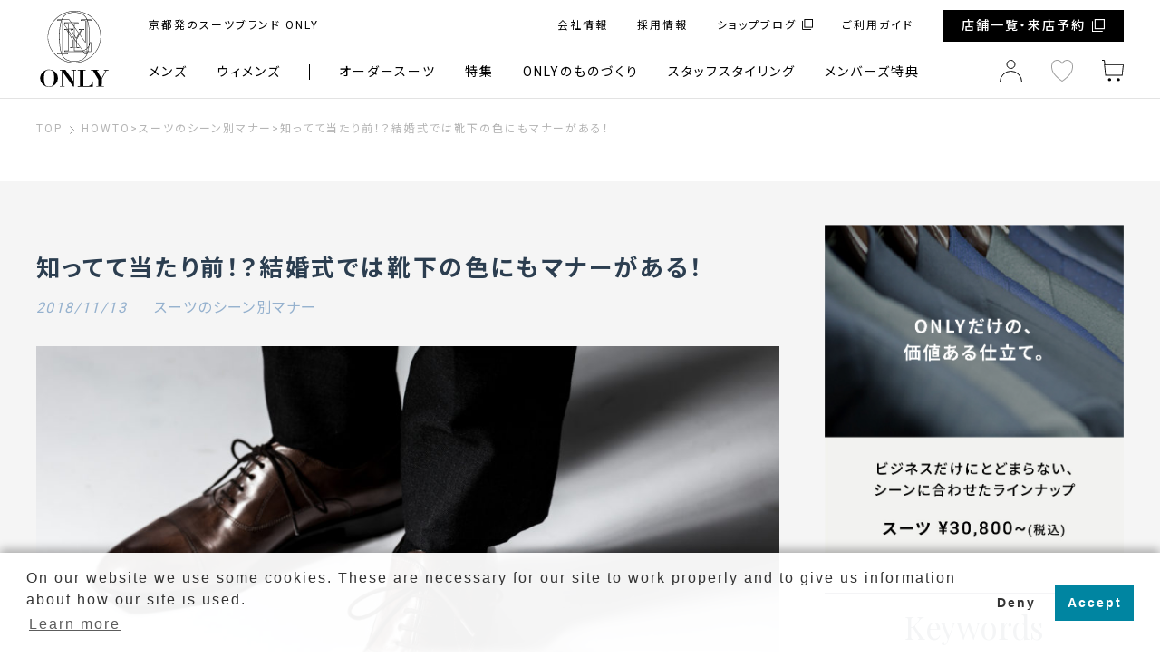

--- FILE ---
content_type: text/html; charset=UTF-8
request_url: https://only.co.jp/howto/archives/1553
body_size: 61353
content:
<!DOCTYPE HTML>
<html>
<head>

	<meta charset="UTF-8" />
	<meta http-equiv="X-UA-Compatible" content="IE=edge,chrome=1">
	<meta name="viewport" content="width=device-width, initial-scale=1.0">
	<meta name="format-detection" content="telephone=no" />
	<title>知ってて当たり前！？結婚式では靴下の色にもマナーがある！｜オーダースーツのONLY
	</title>
			<meta name="Description" content="知ってて当たり前！？結婚式では靴下の色にもマナーがある！">
	 
	<meta property="og:image" content="https://only.co.jp/only_ogp.png" />

	<link href="https://only.co.jp/howto/wp-content/themes/only_howto/css/reset.css" rel="stylesheet" type="text/css">
	<link href="https://only.co.jp/howto/wp-content/themes/only_howto/css/common.css" rel="stylesheet" type="text/css">
					<link href="https://only.co.jp/howto/wp-content/themes/only_howto/css/single.css" rel="stylesheet" type="text/css">
								<link href="https://fonts.googleapis.com/css?family=Playfair+Display" rel="stylesheet">

<!--[if lt IE 9]>
<script src="https://only.co.jp/howto/wp-content/themes/only_howto/js/html5shiv.js"></script>
<![endif]-->
<!--[if lte IE 6]>
<script src="https://only.co.jp/howto/wp-content/themes/only_howto/js/DD_belatedPNG.js"></script>
<script type="text/javascript">
DD_belatedPNG.fix('.pngimg');
</script>
<![endif]-->


<!-- All in One SEO Pack 2.4.4.1 by Michael Torbert of Semper Fi Web Design[-1,-1] -->
<meta name="description"  content="結婚式ではスーツや靴と同様、靴下にも正式なマナーがあります。そこで、結婚式への出席を控えている人のために、結婚式における靴下のマナーについて解説します。" />

<meta name="keywords"  content="結婚式,靴下,色,スーツのシーン別マナー" />

<link rel="canonical" href="https://only.co.jp/howto/archives/1553" />
<!-- /all in one seo pack -->
<link rel='dns-prefetch' href='//s.w.org' />
<link rel="alternate" type="application/rss+xml" title="ビジネスマンのためのスーツ関連コラム | オーダースーツなら株式会社オンリー &raquo; 知ってて当たり前！？結婚式では靴下の色にもマナーがある！ のコメントのフィード" href="https://only.co.jp/howto/archives/1553/feed" />
		<script type="text/javascript">
			window._wpemojiSettings = {"baseUrl":"https:\/\/s.w.org\/images\/core\/emoji\/2.4\/72x72\/","ext":".png","svgUrl":"https:\/\/s.w.org\/images\/core\/emoji\/2.4\/svg\/","svgExt":".svg","source":{"concatemoji":"https:\/\/only.co.jp\/howto\/wp-includes\/js\/wp-emoji-release.min.js?ver=4.9.4"}};
			!function(a,b,c){function d(a,b){var c=String.fromCharCode;l.clearRect(0,0,k.width,k.height),l.fillText(c.apply(this,a),0,0);var d=k.toDataURL();l.clearRect(0,0,k.width,k.height),l.fillText(c.apply(this,b),0,0);var e=k.toDataURL();return d===e}function e(a){var b;if(!l||!l.fillText)return!1;switch(l.textBaseline="top",l.font="600 32px Arial",a){case"flag":return!(b=d([55356,56826,55356,56819],[55356,56826,8203,55356,56819]))&&(b=d([55356,57332,56128,56423,56128,56418,56128,56421,56128,56430,56128,56423,56128,56447],[55356,57332,8203,56128,56423,8203,56128,56418,8203,56128,56421,8203,56128,56430,8203,56128,56423,8203,56128,56447]),!b);case"emoji":return b=d([55357,56692,8205,9792,65039],[55357,56692,8203,9792,65039]),!b}return!1}function f(a){var c=b.createElement("script");c.src=a,c.defer=c.type="text/javascript",b.getElementsByTagName("head")[0].appendChild(c)}var g,h,i,j,k=b.createElement("canvas"),l=k.getContext&&k.getContext("2d");for(j=Array("flag","emoji"),c.supports={everything:!0,everythingExceptFlag:!0},i=0;i<j.length;i++)c.supports[j[i]]=e(j[i]),c.supports.everything=c.supports.everything&&c.supports[j[i]],"flag"!==j[i]&&(c.supports.everythingExceptFlag=c.supports.everythingExceptFlag&&c.supports[j[i]]);c.supports.everythingExceptFlag=c.supports.everythingExceptFlag&&!c.supports.flag,c.DOMReady=!1,c.readyCallback=function(){c.DOMReady=!0},c.supports.everything||(h=function(){c.readyCallback()},b.addEventListener?(b.addEventListener("DOMContentLoaded",h,!1),a.addEventListener("load",h,!1)):(a.attachEvent("onload",h),b.attachEvent("onreadystatechange",function(){"complete"===b.readyState&&c.readyCallback()})),g=c.source||{},g.concatemoji?f(g.concatemoji):g.wpemoji&&g.twemoji&&(f(g.twemoji),f(g.wpemoji)))}(window,document,window._wpemojiSettings);
		</script>
		<style type="text/css">
img.wp-smiley,
img.emoji {
	display: inline !important;
	border: none !important;
	box-shadow: none !important;
	height: 1em !important;
	width: 1em !important;
	margin: 0 .07em !important;
	vertical-align: -0.1em !important;
	background: none !important;
	padding: 0 !important;
}
</style>
<link rel='stylesheet' id='wp-pagenavi-css'  href='https://only.co.jp/howto/wp-content/plugins/wp-pagenavi/pagenavi-css.css?ver=2.70' type='text/css' media='all' />
<script type='text/javascript' src='https://ajax.googleapis.com/ajax/libs/jquery/2.1.4/jquery.min.js?ver=2.1.4'></script>
<link rel='https://api.w.org/' href='https://only.co.jp/howto/wp-json/' />
<link rel="EditURI" type="application/rsd+xml" title="RSD" href="https://only.co.jp/howto/xmlrpc.php?rsd" />
<link rel="wlwmanifest" type="application/wlwmanifest+xml" href="https://only.co.jp/howto/wp-includes/wlwmanifest.xml" /> 
<link rel='prev' title='大人の常識！結婚式のシャツのマナーと選び方' href='https://only.co.jp/howto/archives/1548' />
<link rel='next' title='かっこよくきまる！結婚式のスーツの色選びとは' href='https://only.co.jp/howto/archives/1558' />
<meta name="generator" content="WordPress 4.9.4" />
<link rel='shortlink' href='https://only.co.jp/howto/?p=1553' />
<link rel="alternate" type="application/json+oembed" href="https://only.co.jp/howto/wp-json/oembed/1.0/embed?url=https%3A%2F%2Fonly.co.jp%2Fhowto%2Farchives%2F1553" />
<link rel="alternate" type="text/xml+oembed" href="https://only.co.jp/howto/wp-json/oembed/1.0/embed?url=https%3A%2F%2Fonly.co.jp%2Fhowto%2Farchives%2F1553&#038;format=xml" />
<script type="text/javascript">
	window._se_plugin_version = '8.1.9';
</script>

<!-- Google Tag Manager -->
<script>(function(w,d,s,l,i){w[l]=w[l]||[];w[l].push({'gtm.start':
	new Date().getTime(),event:'gtm.js'});var f=d.getElementsByTagName(s)[0],
j=d.createElement(s),dl=l!='dataLayer'?'&l='+l:'';j.async=true;j.src=
'https://www.googletagmanager.com/gtm.js?id='+i+dl;f.parentNode.insertBefore(j,f);
})(window,document,'script','dataLayer','GTM-MWWZW6L');</script>
<!-- End Google Tag Manager -->

<!-- 2021/11/11以降 追加 -->
<link href="/assets/css/common_style.css" rel="stylesheet" type="text/css">
<link href="/assets/css/main.css" rel="stylesheet" type="text/css">
<link href="https://only.co.jp/howto/wp-content/themes/only_howto/css/howto.css" rel="stylesheet" type="text/css">
<script src="/assets/js/header_common.js"></script>
</head>

<body id="index" class="under_page">
	<!-- Google Tag Manager -->
	<noscript><iframe src="https://www.googletagmanager.com/ns.html?id=GTM-MWWZW6L"
		height="0" width="0" style="display:none;visibility:hidden"></iframe></noscript>
		<!-- End Google Tag Manager -->
		<div id="wrapper">
			<!--▼ header　********************** ▼-->
			<!--▼HEADER-->
			<header id="header" class="l-header">
  <div class="header_navCover"></div>
  <div class="header__inner l-inner">
   <div id="l-header-gnaviBtn" class="gnaviBtn">
    <div> <span></span> </div>
   </div>
   <div class="header__logo"><a href="/" class="header__logoInner"> <img src="/assets/images/logo.svg" alt="スーツのオンリー"></a></div>
   <!-- /.header__logo -->
   <div class="header__navi">
    <div class="header__navi-top">
     <div class="header__description">
      <p class="u-text-10_sp">京都発のスーツブランド ONLY</p>    </div>
     <!-- /.header__description -->
     <ul class="header__link">
      <li class="__linkItem"><a href="/corporation/about/">会社情報</a></li>
      <li class="__linkItem"><a href="/recruit/">採用情報</a></li>
      <li class="__linkItem"><a href="/shopblog/" class="c-link-ex" target="_blank">ショップブログ</a></li>
      <li class="__linkItem"><a href="https://onlinestore.only.co.jp/usage/">ご利用ガイド</a></li>
        
      <li class="__linkItem __linkForShopList"> <a href="/store/" class="c-link-ex c-btn-primary btn header__link-for-shoplist">店舗一覧・来店予約</a></li>
     </ul>
     <!-- /.header__link -->
    </div>
    <!-- /.header__navi-top -->
    <nav class="header__navi-bottom">
     <ul class="header__gnavi">
      <li class="__item __hasChild">  <a>メンズ</a>
       <ul class="__child">
        <li class="__child-item"> <a href="https://onlinestore.only.co.jp/products/list.php?category_id=20">スーツ</a> </li>
        <li class="__child-item"> <a href="https://onlinestore.only.co.jp/products/list.php?category_id=14">ジャケット・セットアップ</a> </li>
        <li class="__child-item"> <a href="https://onlinestore.only.co.jp/products/list.php?category_id=21">パンツ</a> </li>
        <li class="__child-item"> <a href="https://onlinestore.only.co.jp/products/list.php?category_id=15">シャツ</a> </li>
        <li class="__child-item"> <a href="https://onlinestore.only.co.jp/products/list.php?category_id=16">ネクタイ</a> </li>
        <li class="__child-item"> <a href="https://onlinestore.only.co.jp/products/list.php?category_id=28">コート・インナーベスト</a> </li>
        <li class="__child-item"> <a href="https://onlinestore.only.co.jp/products/list.php?category_id=27">シューズ</a> </li>
        <li class="__child-item"> <a href="https://onlinestore.only.co.jp/products/list.php?category_id=31">ベルト・バッグ</a> </li>
        <li class="__child-item"> <a href="https://onlinestore.only.co.jp/products/list.php?category_id=22">トップス・ニット・その他</a> </li>
        <li class="__child-item"> <a href="https://onlinestore.only.co.jp/products/list.php?category_id=39">ギフトカード</a> </li>
        <li class="__child-item"> <a href="https://onlinestore.only.co.jp/products/list.php?category_id=12">一覧</a> </li>
       </ul>
      </li>
      <li class="__item __slash __hasChild"> <a>ウィメンズ</a>
       <ul class="__child">
        <li class="__child-item"> <a href="https://onlinestore.only.co.jp/products/list.php?category_id=17">ジャケット</a> </li>
        <li class="__child-item"> <a href="https://onlinestore.only.co.jp/products/list.php?category_id=18">パンツ</a> </li>
        <li class="__child-item"> <a href="https://onlinestore.only.co.jp/products/list.php?category_id=36">スカート</a> </li>
        <li class="__child-item"> <a href="https://onlinestore.only.co.jp/products/list.php?category_id=23">トップス</a> </li>
        <li class="__child-item"> <a href="https://onlinestore.only.co.jp/products/list.php?category_id=35">コート</a> </li>
        <li class="__child-item"> <a href="https://onlinestore.only.co.jp/products/list.php?category_id=34">その他</a> </li>
        <li class="__child-item"> <a href="https://onlinestore.only.co.jp/products/list.php?category_id=39">ギフトカード</a> </li>
        <li class="__child-item"> <a href="https://onlinestore.only.co.jp/products/list.php?category_id=13">一覧</a> </li>
       </ul>
      </li>
      <li class="__item __hasChild"><a>オーダースーツ</a>
      <ul class="__child orderMademenu">
        <li class="__child-item"> <a href="/tm/">テーラーメイドとは</a> </li>
        <li class="__child-item"> <a href="https://onlinestore.only.co.jp/products/list.php?category_id=7">生地一覧(MEN)</a> </li>
        <li class="__child-item"> <a href="https://onlinestore.only.co.jp/products/list.php?category_id=9">生地一覧(WOMEN)</a> </li>
        <li class="__child-item"> <a href="https://only.co.jp/customerstyling/">お客様仕上がり</a> </li>
        <li class="__child-item"> <a href="https://only.co.jp/lp/24sstmshirt/">テーラーメイドシャツとは</a> </li>
        <li class="__child-item"> <a href="https://only.co.jp/lp/houjin/">法人・団体のお客様へ</a> </li>
<!--
        <li class="__child-item"> <a href="https://onlinestore.only.co.jp/products/list.php?category_id=8">ミニマルオーダー一覧</a> </li>        
        <li class="__child-item"> <a href="/mo/">ミニマルオーダーとは</a> </li>
-->
        
       </ul>
      </li>
      <li class="__item __spNOnbd  __hasChild"><a>特集</a>
      <ul class="__child">
        <li class="__child-item"> <a href="/topics/catalog/">カタログ</a></li>
        <li class="__child-item"> <a href="/topics/feature/">特集</a></li>
        <li class="__child-item"> <a href="/magazine/">スーツマガジン</a> </li>
       </ul>
      <li class="__item __spNOnbd  __hasChild"><a>ONLYのものづくり</a>
      <ul class="__child">
        <li class="__child-item"> <a href="/concept/">コンセプト</a> </li>
        <li class="__child-item"> <a href="/concept/factory/">ファクトリー</a> </li>
        <li class="__child-item"> <a href="/concept/lineup/">ラインナップ</a> </li>
       </ul>
      </li>
      <li class="__item"><a href="/styling/">スタッフスタイリング</a></li>
      <li class="__item"><a href="/member/">メンバーズ特典</a></li>
      <li class="__item __forSp"><a href="/usage/">ご利用ガイド</a></li>
      <li class="__item __forSp"><a href="/corporation/about/">会社情報</a></li>
      <!-- <li class="__item __forSp"><a href="/contact/">お問い合わせ</a></li> -->
      <li class="__item __forSp"><a href="/recruit/">採用情報</a></li>
      <li class="__item __forSp">
       <p class="__forMembersp"><a href="/store/" class="c-link-ex c-btn-primary btn header__link-for-shoplist">店舗一覧・来店予約</a></p>
       <ul class="header__sns col-md-7">
        <li class="header__snsItem"> <a href="https://www.facebook.com/The.SUPER.SUITS.STORE/" target="_blank"><img src="/assets/images/icon_sns_facebook.svg" alt="Facebook"></a> </li>
        <li class="header__snsItem"> <a href="https://www.instagram.com/only_thinksuit_official/" target="_blank"><img src="/assets/images/icon_sns_instagram.svg" alt="instagram"></a> </li>
        <li class="header__snsItem"> <a href="https://twitter.com/only_tsss" target="_blank"><img src="/assets/images/icon_sns_twitter.svg" alt="Twitter"></a> </li>
       </ul>
      </li>
     </ul>
     <!-- /.header__gnavi -->
     <ul class="header__ecLink">
      <li class="ecLinkItem"><a href="https://onlinestore.only.co.jp/mypage/login.php"><img src="/assets/images/icon_mypage.svg" alt="マイページ"></a></li>
      <li class="ecLinkItem ecLinkItem-favorite"><a href="#"><img src="/assets/images/icon_favorite.svg" alt="お気に入り"></a></li>
      <li class="ecLinkItem"><a href="https://onlinestore.only.co.jp/cart/"><img src="/assets/images/icon_cart.svg" alt="カート"></a></li>
     </ul>
    </nav>
    <!-- /.header__navi-bottom -->
   </div>
   <!-- /.header__navi -->
  </div>
  <div class="header__utilityBtn">
    <ul class="header__utilityList">
      <li class=""><a href="/topics/feature/"><img src="/assets/images/icon_btn_head05.png"></a></li>
      <li class="utilityListItem_item"><a><img src="/assets/images/icon_btn_head02.svg"></a></li>
      <li class=""><a href=""><img src="/assets/images/icon_btn_head03.svg"></a></li>
      <li class=""><a href="/store/"><img src="/assets/images/icon_btn_head01.svg"></a></li>
      <!-- <li class=""><a href="https://onlinestore.only.co.jp/products/list.php/?is-show"><img src="/assets/images/icon_btn_head04.svg"></a></li> -->

    </ul>
  </div>
  <!-- /.header__utilityBtn -->
  <!-- /.header__inner -->
  <div class="utilityListItem_itemModal">
  <div class="l-inner _itemModal-inner">
  <div class="c-closeBtn _itemModalCloseBtn" id="itemModalCloseBtn">閉じる<img src="/assets/images/icon_close.svg" alt="close"></div>
    <p class="_itemModal-title">アイテム</p>
    <ul class="_itemModal-lists">
      <li class="_itemModal-list__item">
        <a>メンズ</a>
        <ul class="__child">
        <li class="__child-item"> <a href="https://onlinestore.only.co.jp/products/list.php?category_id=20">スーツ</a> </li>
        <li class="__child-item"> <a href="https://onlinestore.only.co.jp/products/list.php?category_id=14">ジャケット・セットアップ</a> </li>
        <li class="__child-item"> <a href="https://onlinestore.only.co.jp/products/list.php?category_id=21">パンツ</a> </li>
        <li class="__child-item"> <a href="https://onlinestore.only.co.jp/products/list.php?category_id=15">シャツ</a> </li>
        <li class="__child-item"> <a href="https://onlinestore.only.co.jp/products/list.php?category_id=16">ネクタイ</a> </li>
        <li class="__child-item"> <a href="https://onlinestore.only.co.jp/products/list.php?category_id=28">コート・インナーベスト</a> </li>
        <li class="__child-item"> <a href="https://onlinestore.only.co.jp/products/list.php?category_id=27">シューズ</a> </li>
        <li class="__child-item"> <a href="https://onlinestore.only.co.jp/products/list.php?category_id=31">ベルト・バッグ</a> </li>
        <li class="__child-item"> <a href="https://onlinestore.only.co.jp/products/list.php?category_id=22">トップス・ニット・その他</a> </li>
        <li class="__child-item"> <a href="https://onlinestore.only.co.jp/products/list.php?category_id=39">ギフトカード</a> </li>
        <li class="__child-item"> <a href="https://onlinestore.only.co.jp/products/list.php?category_id=12">一覧</a> </li>
       </ul>
      </li>
      <li class="_itemModal-list__item">
        <a>ウィメンズ</a>
        <ul class="__child">
        <li class="__child-item"> <a href="https://onlinestore.only.co.jp/products/list.php?category_id=17">ジャケット</a> </li>
        <li class="__child-item"> <a href="https://onlinestore.only.co.jp/products/list.php?category_id=18">パンツ</a> </li>
        <li class="__child-item"> <a href="https://onlinestore.only.co.jp/products/list.php?category_id=36">スカート</a> </li>
        <li class="__child-item"> <a href="https://onlinestore.only.co.jp/products/list.php?category_id=23">トップス</a> </li>
        <li class="__child-item"> <a href="https://onlinestore.only.co.jp/products/list.php?category_id=35">コート</a> </li>
        <li class="__child-item"> <a href="https://onlinestore.only.co.jp/products/list.php?category_id=34">その他</a> </li>
        <li class="__child-item"> <a href="https://onlinestore.only.co.jp/products/list.php?category_id=39">ギフトカード</a> </li>
        <li class="__child-item"> <a href="https://onlinestore.only.co.jp/products/list.php?category_id=13">一覧</a> </li>
       </ul>
      </li>
      <li class="_itemModal-list__item">
        <a>オーダースーツ</a>
        <ul class="__child">
        <li class="__child-item"> <a href="/tm/">テーラーメイドとは</a> </li>
        <li class="__child-item"> <a href="https://onlinestore.only.co.jp/products/list.php?category_id=7">生地一覧(MEN)</a> </li>
        <li class="__child-item"> <a href="https://onlinestore.only.co.jp/products/list.php?category_id=9">生地一覧(WOMEN)</a> </li>
        <li class="__child-item"> <a href="https://only.co.jp/customerstyling/">お客様仕上がり</a> </li>
        <li class="__child-item"> <a href="https://only.co.jp/lp/24sstmshirt/">テーラーメイドシャツとは</a> </li>
        <li class="__child-item"> <a href="https://only.co.jp/lp/houjin/">法人・団体のお客様へ</a> </li>
        <!-- <li class="__child-item"> <a href="/mo/">ミニマルオーダーとは</a> </li> -->
        <!-- <li class="__child-item"> <a href="https://onlinestore.only.co.jp/products/list.php?category_id=8">ミニマルオーダー一覧</a> </li> -->
       </ul>
      </li>
    </ul>
  </div>
  </div>
   <!-- /.utilityListItem_itemModal -->
 </header>
 <!-- /#header -->			<!-- /#header -->
	<!--▲HEADER-->
			<main class="l-main">
		<div class="l-breadcrumb">
        <div class="l-inner"><ul class="c-breadcrumb"><li class="breadcrumb__item"><a href="/">TOP</a></li><li class="breadcrumb__item"><a href="/howto/">HOWTO</a></li><span>></span><span><a href="https://only.co.jp/howto/archives/category/manner">スーツのシーン別マナー</a></span><span>></span><span>知ってて当たり前！？結婚式では靴下の色にもマナーがある！</span></div>    </div>		
			
		<!--▼ content　********************** ▼-->
		<article id="content" class="single clearfix">
			
			<!--▼ left_content ▼-->
			<div id="left_cont">				
				<!--▼ post_content ▼-->
								<section id="single_top">
					<h1>知ってて当たり前！？結婚式では靴下の色にもマナーがある！</h1>
					<div>
						<p>2018/11/13</p>
						<ul>
							<li>スーツのシーン別マナー</li>						</ul>
					</div>					
				</section>
				<section id="single_cont">
					<p><img class="alignnone wp-image-1555" src="https://only.co.jp/howto/wp-content/uploads/2018/11/13_13_1_38238587-1024x682.jpg" alt="" width="820" height="547" srcset="https://only.co.jp/howto/wp-content/uploads/2018/11/13_13_1_38238587-1024x682.jpg 1024w, https://only.co.jp/howto/wp-content/uploads/2018/11/13_13_1_38238587-300x200.jpg 300w, https://only.co.jp/howto/wp-content/uploads/2018/11/13_13_1_38238587-768x512.jpg 768w" sizes="(max-width: 820px) 100vw, 820px" /></p>
<p>&nbsp;</p>
<p>靴下はズボンの下に隠れているため、基本的にはほとんど人目に触れない部分です。しかし、結婚式ではスーツや靴と同様、靴下にも正式なマナーがあります。椅子に座ったときなど、ふとしたときに靴下が見えても恥ずかしい思いをしないよう、事前にマナーをチェックしておくべきです。大切な家族や友人の結婚式には、足元まで気を抜かず、しっかりとした靴下を履いて行きましょう。しかし、初めて結婚式に出たり、結婚式に行くのが久しぶりだったりする場合、マナーがわからなくてもおかしくありません。そこで、結婚式への出席を控えている人のために、結婚式における靴下のマナーについて解説します。</p>
<p>&nbsp;</p>
<h3>結婚式で着用する靴下はこれで決まり！</h3>
<p>結婚式で着用する靴下の色は、基本的に黒色の無地を選ぶのがマナーです。スーツの色に合わせて、紺色やグレー、こげ茶などのダークカラーを選んでも問題ありません。しかし、どの靴下を合わせるべきか迷ったり、選ぶ時間がなかったりした場合は、黒の靴下を選んだほうが無難です。ブランドのマークやワンポイントのロゴはできるだけ小さめか、入っていないものを選びましょう。なお、フォーマル用の靴下には、白と黒のストライプ入りもあります。ストライプの靴下は、昼の正礼装であるモーニングコートや、準礼装であるディレクターズスーツと一緒に着用する靴下です。モーニングコートは新郎や両家の父親、媒酌人の服装なので、ゲストが着ることはありません。主賓や親族として出席する場合は、ディレクターズスーツに黒の無地か、白黒のストライプの靴下を合わせましょう。長さはひざ下までのロング丈か、ミドル丈がマナーです。長めの靴下なら足首が見えることも、歩いているうちにたるんでしまうこともありません。パンツの裾から素肌が見えたり、靴下がたるんでいたりすると、だらしなく見えてしまいます。また、靴下の素材は薄すぎず、厚すぎないものを選びましょう。ポリエステルやアクリルのような、吸水性も通気性も悪い素材は足が蒸れやすく、結婚式には向いていません。また、薄すぎる素材は肌が透けて見えてしまうおそれがあります。綿やシルク、ウールなどが混ざった通気性の良い素材で、かつ肌が透けない程度の厚みがある靴下がベストです。</p>
<p>&nbsp;</p>
<h3>結婚式で履くべきではない靴下は？</h3>
<p>一方で、結婚式で履くのは避けたい靴下もあります。まず、白やオフホワイトの靴下は新郎が身につけるものなので、ゲストが履くべきではありません。スニーカーソックスなどの丈の短い靴下も履かないようにしましょう。スニーカーソックスは基本的にスニーカーなどカジュアルな装いに合わせるアイテムです。スーツを着ているときに履くのはマナー違反なので気をつけましょう。また、派手な色や柄のものも避けるべきです。万が一、柄物しか持っていないようなら、暗い色の細かいチェックやドットなど、一見無地のように見えるデザインを選びましょう。<br />
なお、色や長さがマナーに従っていても、毛玉があったり穴が空いていたりしては、清潔感が損なわれてしまいます。スーツとあわせて、当日に履いていく予定の靴下も念入りにチェックしましょう。毛玉だらけのものや、生地が薄くなっているものはあらかじめ除いておきます。できれば、慌てて買いに行くことがないように新しいものを卸しておくのが理想的です。足のニオイが気になる人は、靴下にニオイが染みついていないかチェックしておくと良いでしょう。結婚式は長時間靴を履きっぱなしなので、足が蒸れてしまうことが予想されます。絹や綿、レーヨンなどの素材を多く含んだ靴下は、ニオイを抑える効果が期待できます。膝下までのロング丈なら、膝裏にかいた汗も吸い取ってくれるので、パンツまで染み込みません。消臭対策や汗対策のためにも、靴下を選ぶ際は素材にも注目しましょう。</p>
<p>&nbsp;</p>
<h3>二次会だったら差し色や柄物もOK！？</h3>
<p>結婚式では派手な色の靴下や柄の入った靴下はマナー違反です。しかし、二次会では靴下のマナーも変わります。友人同士で行うカジュアルな二次会なら、遊び心のある靴下でも問題ありません。あえて黒以外の色や柄物を選んで、個性を出してみるのも良いでしょう。たとえば、結婚式では黒か、スーツと同系色の暗い色を選ぶのが無難です。二次会ではあえてスーツと全く違った色を選んで、差し色にするといったコーディネートもできます。靴下に差し色を持ってくるなら、ポケットチーフやネクタイと色を合わせるとおしゃれです。スーツやタキシードは、黒やグレー、濃紺などの暗めで地味な色が一般的です。靴も黒やこげ茶の革靴が多く、色味が少なめですが、だからこそネオンカラーやビタミンカラーなどの鮮やかな色がよく映えます。淡いピンクなどの柔らかな色なら明るく若々しい印象に、光沢のあるネイビーやパープル、シルバーなどの色なら大人っぽく洗練された印象になるでしょう。派手な色合いではなくても、ドットやボーダー、チェックなどの柄物を合わせるのも、遊び心が感じられるコーディネートです。ただし、二次会とはいえ足首までの短いソックスや素足など、くだけすぎたスタイルは避けましょう。二次会も結婚式と同じく、新郎新婦の祝いの場であることに違いはありません。新郎より目立ってしまったり、羽目を外しすぎたりするのは、新郎新婦にもその家族にとっても失礼にあたります。あくまで悪目立ちしない範囲で、おしゃれなコーディネートにこだわりましょう。</p>
<p>&nbsp;</p>
<p><img class="alignnone wp-image-1556" src="https://only.co.jp/howto/wp-content/uploads/2018/11/13_13_2_38899273-1024x768.jpg" alt="" width="820" height="615" srcset="https://only.co.jp/howto/wp-content/uploads/2018/11/13_13_2_38899273-1024x768.jpg 1024w, https://only.co.jp/howto/wp-content/uploads/2018/11/13_13_2_38899273-300x225.jpg 300w, https://only.co.jp/howto/wp-content/uploads/2018/11/13_13_2_38899273-768x576.jpg 768w" sizes="(max-width: 820px) 100vw, 820px" /></p>
<p>&nbsp;</p>
<p>&nbsp;</p>
<h3>マナーを守って清潔感のある足元に！</h3>
<p>靴下は普段、ズボンに隠れて見えない部分です。そのため、どのような色や柄でも問題ないと考える人もいるでしょう。しかし、座ったときや座敷に上がったときなどに、ズボンの裾が上がると、周りに靴下が見えてしまう可能性があるので注意が必要です。場違いな靴下を履いて出かけてしまった場合、周りから冷たい視線を注がれてしまうこともあるでしょう。そのようなリスクを避けるためにも、靴下まで気を配るべきです。また、デザインだけでなく、清潔感も身だしなみの一環です。履き古した靴下や穴の空いた靴下を履いて行くのはマナー違反であるだけでなく、新郎新婦や親族に対しても失礼です。結婚式に履いていく靴下は前日に洗ったり、新しい靴下を購入したりするなど、万全を期すのがベストです。足元からしっかりと身なりを整えて、誰が見ても気持ちのよい身だしなみを心がけましょう。</p>
										<p class="single_back u-mb-sp-48 u-mb-pc-80"><a href="https://only.co.jp/">ONLYブランドサイトへはこちら</a></p>
					<div class="single_bnr u-mb-pc-80">
						<a href="/tm/">
						<img src="https://only.co.jp/howto/wp-content/themes/only_howto/images/only_ec_pic_howto_a_pc.jpg" alt="オンリーテーラーメード" class="u-sp-none">
						<img src="https://only.co.jp/howto/wp-content/themes/only_howto/images/only_ec_pic_howto_a_sp.jpg" alt="オンリーテーラーメード" class="u-pc-none">
						</a>
					</div>
					<div class="single_result">
						<p><img src="https://only.co.jp/howto/wp-content/themes/only_howto/images/single_btn_txt.png" alt="オーダースーツを取り扱うお近くの店舗をお探しの方はこちら"></p>
						<p><a href="/store/"><img src="https://only.co.jp/howto/wp-content/themes/only_howto/images/single_btn.png" alt="SEARCH"></a></p>
					</div>
				</section>
				<section id="shopLink">
					<div>
						<p class="map_hokkaidou"><a href="/store/">北海道・東北</a></p>
						<p class="map_kantou"><a href="/store/">関東</a></p>
						<p class="map_toukai"><a href="/store/">東海</a></p>
						<p class="map_kansai"><a href="/store/">関西</a></p>
						<p class="map_tyuugoku"><a href="/store/">中国・四国</a></p>
						<p class="map_kyuusyuu"><a href="/store/">九州</a></p>
					</div>
					<div>	 
						<dl>
							<dt><a href="/store/">関東地区（17店舗）</a></dt>
							<dd>
								<a href="/store/">東京</a>							
								<a href="/store/">埼玉</a>							
								<a href="/store/">神奈川</a>							
							</dd>
						</dl>
						<dl>
							<dt><a href="/store/">関西地区（27店舗）</a></dt>
							<dd>
								<a href="/store/">大阪</a>							
								<a href="/store/">京都</a>							
								<a href="/store/">兵庫</a>							
								<a href="/store/">滋賀</a>							
							</dd>
						</dl>
						<dl>
							<dt><a href="/store/">東海地区（7店舗）</a></dt>
							<dd>
								<a href="/store/">愛知</a>							
								<a href="/store/">静岡</a>							
							</dd>
						</dl>
						<dl>
							<dt><a href="/store/">北海道・東北地区（4店舗）</a></dt>
							<dd>
								<a href="/store/">北海道</a>							
								<a href="/store/">宮城</a>							
							</dd>
						</dl>
						<dl>
							<dt><a href="/store/">中国・四国地区（4店舗）</a></dt>
							<dd>
								<a href="/store/">広島</a>							
								<a href="/store/">岡山</a>							
							</dd>
						</dl>
						<dl>
							<dt><a href="/store/">九州地区（3店舗）</a></dt>
							<dd>
								<a href="/store/">福岡</a>							
							</dd>
						</dl>
					</div>
				</section>				
				            	<section id="link_btn" class="">
	<ul class="floatingMenu">
		<li class="search_suit"><a class="btn c-btn-primary __default" href="https://onlinestore.only.co.jp/products/list.php?category_id=12">スーツ・アイテムを探す</a></li>
		<li class="reservation"><a class="btn c-btn-primary __default" href="/store/">来店予約をする</a></li>
  </ul>
</section>
<script>
$(function() {
var menu = $('.floatingMenu');
$(window).on('load scroll',function () {
	console.log($(this).scrollTop());
	if ($(this).scrollTop() > 400) {
		menu.addClass('is-active');
	} else {
		menu.removeClass('is-active');
	}
});
});
</script>
					
				<!--▼ Popular Articles ▼-->
				<aside id="popular" class="post">
					<section class="reration_key">
						<h2><font>Related Keywords</font><span>関連キーワード</span></h2>
						<div class="relation_tag">
														
							<a href="https://only.co.jp/howto/archives/tag/wedding" rel="tag">結婚式</a><a href="https://only.co.jp/howto/archives/tag/color" rel="tag">色</a><a href="https://only.co.jp/howto/archives/tag/%e9%9d%b4%e4%b8%8b" rel="tag">靴下</a>										
						</div>
					</section>
					<section class="reration_post">
						<h2><font>Related Articles</font><span>関連する人気記事</span></h2>						
																				
						<div class="post_block">
							<a href="https://only.co.jp/howto/archives/1379">
								<p class="post_img" style="background:url(https://only.co.jp/howto/wp-content/uploads/2018/09/19_19_1_35385505.jpg) no-repeat center; background-size:cover;"></p>
								<div class="post_txt">
									<h3>結婚式に茶色でも大丈夫？覚えておきたい靴色のマナー</h3>
									<div>
										<p>2018/09/27</p>
										<ul>
											<li>スーツのシーン別マナー</li>										</ul>
									</div>
									<p class="post_txt_body">
										

&nbsp;

結婚式などフォーマルな場に着ていく服装のマナーを覚えている場合は多くても、靴の色にもマナーがあることは忘れがちで...									</p>
								</div>
							</a>
						</div>
												
						<div class="post_block">
							<a href="https://only.co.jp/howto/archives/1038">
								<p class="post_img" style="background:url(https://only.co.jp/howto/wp-content/uploads/2018/08/7_7_1_38294545.jpg) no-repeat center; background-size:cover;"></p>
								<div class="post_txt">
									<h3>結婚式のスーツでベストを着てもいい？着用のマナーを紹介</h3>
									<div>
										<p>2018/08/29</p>
										<ul>
											<li>スーツのシーン別マナー</li>										</ul>
									</div>
									<p class="post_txt_body">
										

&nbsp;

結婚式に出席する際は服装のマナーを守ることが重要です。結婚式のマナーでは、ベストを着用してもいいのでしょうか。し...									</p>
								</div>
							</a>
						</div>
												
						<div class="post_block">
							<a href="https://only.co.jp/howto/archives/1447">
								<p class="post_img" style="background:url(https://only.co.jp/howto/wp-content/uploads/2018/10/12_12_1_30775932.jpg) no-repeat center; background-size:cover;"></p>
								<div class="post_txt">
									<h3>神社で結婚式を行うときの服装は？ゲストも和装にするべき？</h3>
									<div>
										<p>2018/10/09</p>
										<ul>
											<li>スーツのシーン別マナー</li>										</ul>
									</div>
									<p class="post_txt_body">
										

&nbsp;

日本古来の伝統や神道のしきたりに沿って神社などで執り行われる結婚式が神前式です。厳かな雰囲気のなかで式が進み、洋...									</p>
								</div>
							</a>
						</div>
												
						<div class="post_block">
							<a href="https://only.co.jp/howto/archives/2300">
								<p class="post_img" style="background:url(https://only.co.jp/howto/wp-content/uploads/2019/06/10_10_1_24064037.jpg) no-repeat center; background-size:cover;"></p>
								<div class="post_txt">
									<h3>ブラックフォーマルは結婚式で着てもいい？男女別の着こなし...</h3>
									<div>
										<p>2019/06/12</p>
										<ul>
											<li>スーツのシーン別マナー</li>										</ul>
									</div>
									<p class="post_txt_body">
										

&nbsp;

結婚式に出席するとき、ブラックフォーマルを着ても良いかどうかという点で悩む人は少なくありません。結論から言うとブ...									</p>
								</div>
							</a>
						</div>
												
						<div class="post_block">
							<a href="https://only.co.jp/howto/archives/1492">
								<p class="post_img" style="background:url(https://only.co.jp/howto/wp-content/uploads/2018/11/1_1_1_386035.jpg) no-repeat center; background-size:cover;"></p>
								<div class="post_txt">
									<h3>結婚式で手ぶらはあり！？持っていくべきアイテムとは？</h3>
									<div>
										<p>2018/11/13</p>
										<ul>
											<li>スーツのシーン別マナー</li>										</ul>
									</div>
									<p class="post_txt_body">
										

&nbsp;

結婚式に出席する際に、手ぶらで行っていいものか悩んでしまう人もいるのではないでしょうか。新郎新婦や親族にとって大...									</p>
								</div>
							</a>
						</div>
											
																		
							
					</section>
				</aside>
			</div>
			
			<!--▼ side_menu ▼-->
<aside id="side_menu">

	<!-- リンクバナー -->
	<div class="side_block link_banner">
		<div class="side_cont tmSideLink">
			<a href="/concept/lineup/">
				<img src="https://only.co.jp/howto/wp-content/themes/only_howto/images/only_ec_pic_howto_b.jpg" alt="オンリー　ラインナップ">
			</a>
		</div>
	</div>

	
	<!-- 人気キーワード -->
	<div class="side_block side_key">
		<p class="side_ttl"><font>Keywords</font><span>人気キーワード</span></p>
		<div class="side_cont">
			<form role="search" method="get" class="s_form" action="https://only.co.jp/howto">
				<input type="text" name="s" value="" class="s_txt">
				<input name="submit" type="submit" class="submit" value="">
			</form>
			
			
<ul>
<li><a href="https://only.co.jp/howto/search/1">1</a></li>
<li><a href="https://only.co.jp/howto/search/%3Cth%3At%3D%20%24dfb%2Fpage">&lt;th:t= $dfb/page</a></li>
<li><a href="https://only.co.jp/howto/search/%3Cth%3At%3D%20%24dfb%2Fpage%2Fpage">&lt;th:t= $dfb/page/page</a></li>
<li><a href="https://only.co.jp/howto/search/%E7%A4%BC%E6%9C%8D">礼服</a></li>
<li><a href="https://only.co.jp/howto/search/%E3%83%8D%E3%82%AF%E3%82%BF%E3%82%A4">ネクタイ</a></li>
<li><a href="https://only.co.jp/howto/search/%E3%83%99%E3%83%AB%E3%83%88">ベルト</a></li>
<li><a href="https://only.co.jp/howto/search/%E3%82%B5%E3%82%B9%E3%83%9A%E3%83%B3%E3%83%80%E3%83%BC">サスペンダー</a></li>
<li><a href="https://only.co.jp/howto/search/%E3%83%99%E3%82%B9%E3%83%88">ベスト</a></li>
</ul>

		</div>
	</div>
	
	<!-- おすすめ記事 -->
		<div class="side_block reco">
		<p class="side_ttl"><font>Recommended Articles</font><span>おすすめ記事</span></p>
		<div class="side_cont">
				
						<div class="reco_post" style="background:url(https://only.co.jp/howto/wp-content/uploads/2018/11/m35.jpg) no-repeat center top; background-size:cover;">
				<a href="https://only.co.jp/howto/archives/1582">
					<p class="reco_post_ttl">蝶ネクタイでおしゃれ上級者！結婚式でもかっこいい装いを！</p>
					<div>
						<p>2025/04/22</p>
						<ul>
							<li>おすすめ記事</li><li>スーツの着こなし・コーデ術</li>						</ul>
					</div>
				</a>
			</div>
						<div class="reco_post" style="background:url(https://only.co.jp/howto/wp-content/uploads/2018/01/main_slide01.jpg) no-repeat center top; background-size:cover;">
				<a href="https://only.co.jp/howto/archives/7">
					<p class="reco_post_ttl">勝負できる就活スーツを！オンリーのミニマルオーダー</p>
					<div>
						<p>2020/01/19</p>
						<ul>
							<li>おすすめ記事</li><li>オンリー編集部ニュース</li><li>スーツTips（豆知識）</li><li>スーツのシーン別マナー</li><li>スーツの着こなし・コーデ術</li>						</ul>
					</div>
				</a>
			</div>
									
		</div>
	</div>
		
	<!-- 店舗一覧 -->
	<div class="side_block other">
		<p class="side_ttl"><a href="/store/?_ga=2.110371333.1667321437.1516342774-1308644491.1516342774"><font>Shop List</font><br><span>店舗一覧</span></a></p>
	</div>
	
	<!-- オンラインストア -->
	<div class="side_block other">
		<p class="side_ttl"><a href="https://onlinestore.only.co.jp/?_ga=2.95750364.1304254408.1516342799-223808123.1516342799" target="_blank"><font>Online Store</font><br><span>オンラインストア</span></a></p>
	</div>
</aside>			
		</article>		

  <div class="footer__area01">
   <div class="l-inner">
    <div class="row footer__area01-row">
     <dl class="footer__area01-app col-md-9">
      <dt class="footer__area01-app-title c-topic-header"><span class="c-title01">アプリのご紹介</span></dt>
      <dd class="footer__app-wrapper">
       <div class="footer__app-content u-mb-16">
        <ul class="footer__app-link row">
         <li class="footer__app-link-item col-6"> <a href="https://apps.apple.com/jp/app/only-members/id1214159162" target="_blank"><img src="/assets/images/btn_app_appstore.png" srcset="/assets/images/btn_app_appstore.png 1x,
             /assets/images/btn_app_appstore@2x.png 2x" alt="Only App Store"></a> </li>
         <li class="footer__app-link-item col-6"> <a href="https://play.google.com/store/apps/details?id=jp.co.only.app" target="_blank"><img src="/assets/images/btn_app_googleplay.png" srcset="/assets/images/btn_app_googleplay.png 1x,
             /assets/images/btn_app_googleplay@2x.png 2x" alt="Only Google Play"></a> </li>
        </ul>
       </div>
       <p class="col-12 footer__app-discription"> ONLY MEMBERSアプリをダウンロードすると、<br>
        お買い上げいただいた商品金額に応じて貯まるポイントがすぐに確認できます。 </p>
      </dd>
     </dl>
     <!-- /.footer__area01-app -->
     <div class="footer__area01-formembers col-md-3"> <a href="/member/" class="btn c-btn-primary __default col-sm-12">メンバーズ特典をみる</a> </div>
     <!-- /.footer__area01-formembers --> 
    </div>
    <!-- /.row --> 
   </div>
   <!-- /.l-inner --> 
  </div>
  <!-- /.footer__area01 -->
  <div class="footer__area02">
   <div class="l-inner">
    <div class="c-topic-header">
     <h2 class="c-title01">ONLYの店舗一覧</h2>
    </div>
    <ul class="footer__area02-storeList">
     <li class="footer__storeList-item">
      <dl class="footer__store">
       <dt class="footer__store-title js-footer-title">北海道・東北</dt>
       <dd class="footer__store-content js-footer-content">
        <ul class="footer__store-list">
         <li> <a href="/store/sapporoesta/">札幌エスタ店</a> </li>
         <li> <a href="/store/sapporoodori/">札幌大通り店</a> </li>
        </ul>
       </dd>
       <!-- /.footer__store-content -->
      </dl>
     </li>
     <!-- /.footer__storeList-item -->
     <li class="footer__storeList-item">
      <dl class="footer__store">
       <dt class="footer__store-title js-footer-title">関東</dt>
       <dd class="footer__store-content js-footer-content">
        <ul class="footer__store-list">
         <li> <a href="/store/premio_tokyo/">PREMIO TOKYO 有楽町店</a> </li>
         <li> <a href="/store/kameidoclock/">カメイドクロック店</a> </li>
         <li> <a href="/store/yokohama/">コレットマーレ店（横浜桜木町）</a> </li>
         <li> <a href="/store/akasaka/">赤坂店</a> </li>
         <li> <a href="/store/shinjuku/">新宿マルイアネックス店</a> </li>
         <li> <a href="/store/premio-tokyu/">PREMIO 東急百貨店本店(渋谷) </a> </li>
         <li> <a href="/store/ebina/">マルイファミリー海老名店</a> </li>
        </ul>
       </dd>
       <!-- /.footer__store-content -->
      </dl>
     </li>
     <!-- /.footer__storeList-item -->
     <li class="footer__storeList-item">
      <dl class="footer__store">
       <dt class="footer__store-title js-footer-title">東海・中部</dt>
       <dd class="footer__store-content js-footer-content">
        <ul class="footer__store-list">
         <li> <a href="/store/nagoyahirokoji/">名古屋広小路店</a> </li>
         <li> <a href="/store/nagoyaekimae/">名古屋駅前店</a> </li>
         <li> <a href="/store/イオンモール熱田店/">イオンモール熱田店</a> </li>
         <li> <a href="/store/mozo/">mozoワンダーシティ店</a> </li>
         <li> <a href="/store/shizuoka/">静岡駅前店</a> </li>
         <li> <a href="/store/hamamatsu/">イオンモール浜松市野店</a> </li>
        </ul>
       </dd>
       <!-- /.footer__store-content -->
      </dl>
     </li>
     <!-- /.footer__storeList-item -->
     <li class="footer__storeList-item">
      <dl class="footer__store">
       <dt class="footer__store-title js-footer-title">京都</dt>
       <dd class="footer__store-content js-footer-content">
        <ul class="footer__store-list">
         <li> <a href="/store/shijokawaramachi/">京都四条河原町店</a> </li>
         <li> <a href="/store/shijokarasuma/">四条烏丸店</a> </li>
         <li> <a href="/store/kitayama/">京都北山店</a> </li>
         <li> <a href="/store/aeonmall_kyoto/">イオンモールKYOTO店</a> </li>
         <li> <a href="/store/katsuragawa/">イオンモール京都桂川店</a> </li>
         <li> <a href="/store/women_karasuma/">WOMEN 烏丸店</a> </li>
        </ul>
       </dd>
       <!-- /.footer__store-content -->
      </dl>
     </li>
     <!-- /.footer__storeList-item -->
     <li class="footer__storeList-item">
      <dl class="footer__store">
       <dt class="footer__store-title js-footer-title">大阪・神戸</dt>
       <dd class="footer__store-content js-footer-content">
        <ul class="footer__store-list">
         <li> <a href="/store/yodoyabashi/">淀屋橋店</a> </li>
         <li> <a href="/store/kobesannomiya/">神戸三宮店</a> </li>
         <li> <a href="/store/premio_lucua1100/">PREMIO ルクア イーレ店</a> </li>
         <li> <a href="/store/expocity/">ららぽーとEXPOCITY店</a> </li>
         <li> <a href="/store/nagahori/">クリスタ長堀店</a> </li>
         <li> <a href="/store/nanba/">なんばCITY店</a> </li>
         <li> <a href="/store/tennouji/">天王寺ミオ店</a> </li>
        </ul>
       </dd>
       <!-- /.footer__store-content -->
      </dl>
     </li>
     <!-- /.footer__storeList-item -->
     <li class="footer__storeList-item">
      <dl class="footer__store">
       <dt class="footer__store-title js-footer-title">中国・九州</dt>
       <dd class="footer__store-content js-footer-content">
        <ul class="footer__store-list">
         <li> <a href="/store/hiroshima/">広島店</a> </li>
         <li> <a href="/store/hiroshimahutyu/">イオンモール広島府中店</a> </li>
         <li> <a href="/store/okayama/">岡山店</a> </li>
         <li> <a href="/store/hakata/">博多マルイ店</a> </li>
        </ul>
       </dd>
       <!-- /.footer__store-content -->
      </dl>
     </li>
     <!-- /.footer__storeList-item -->
    </ul>
    <!-- /.ffooter__area02-storeList --> 
   </div>
   <!-- /.l-inner --> 
  </div>
  <!-- /.footer__area02 -->
  <div class="footer__area03">
   <div class="l-inner">
    <div class="footer__logo"><img src="/assets/images/logo.svg" alt="スーツのオンリー"></div>
    <div class="footer__area03-container">
     <ul class="footer__linkList">
      <li class="footer__linkList-item">
       <p class="__title js-footer-title">メンズ</p>
       <ul class="js-footer-content">
        <li><a href="https://onlinestore.only.co.jp/products/list.php?category_id=20" class="footer__linkList-item-link">スーツ</a></li>
        <li><a href="https://onlinestore.only.co.jp/products/list.php?category_id=14" class="footer__linkList-item-link">ジャケット</a></li>
        <li><a href="https://onlinestore.only.co.jp/products/list.php?category_id=21" class="footer__linkList-item-link">パンツ</a></li>
        <li><a href="https://onlinestore.only.co.jp/products/list.php?category_id=15" class="footer__linkList-item-link">シャツ</a></li>
        <li><a href="https://onlinestore.only.co.jp/products/list.php?category_id=16" class="footer__linkList-item-link">ネクタイ</a></li>
        <li><a href="https://onlinestore.only.co.jp/products/list.php?category_id=28" class="footer__linkList-item-link">コート</a></li>
        <li><a href="https://onlinestore.only.co.jp/products/list.php?category_id=27" class="footer__linkList-item-link">シューズ/スニーカー</a></li>
        <li><a href="https://onlinestore.only.co.jp/products/list.php?category_id=31" class="footer__linkList-item-link">ベルト/バッグ</a></li>
        <li><a href="https://onlinestore.only.co.jp/products/list.php?category_id=22" class="footer__linkList-item-link">その他</a></li>
       </ul>
      </li>
      <!-- /.footer__linkList-item -->
      <li class="footer__linkList-item">
       <p class="__title js-footer-title">ウィメンズ</p>
       <ul class="js-footer-content">
        <li><a href="https://onlinestore.only.co.jp/products/list.php?category_id=17" class="footer__linkList-item-link">ジャケット</a></li>
        <li><a href="https://onlinestore.only.co.jp/products/list.php?category_id=18" class="footer__linkList-item-link">パンツ</a></li>
        <li><a href="https://onlinestore.only.co.jp/products/list.php?category_id=23" class="footer__linkList-item-link">トップス</a></li>
       </ul>
      </li>
      <!-- /.footer__linkList-item -->
      <li class="footer__linkList-item">
       <p class="__title js-footer-title">オーダーメイド</p>
       <ul class="js-footer-content">
        <li><a href="https://onlinestore.only.co.jp/products/list.php?category_id=7" class="footer__linkList-item-link">テーラーメイド スーツ一覧</a></li>
        <li><a href="/tm/" class="footer__linkList-item-link">テーラーメイドとは</a></li>
        <li><a href="https://onlinestore.only.co.jp/products/list.php?category_id=8" class="footer__linkList-item-link">ミニマルオーダー スーツ一覧</a></li>
        <li><a href="/mo/" class="footer__linkList-item-link">ミニマルオーダーとは</a></li>
       </ul>
      </li>
      <!-- /.footer__linkList-item -->
     </ul>
     <!-- /.footer__linkList -->
     <ul class="footer__linkList">
      <li class="footer__linkList-item"> <a href="/topics/feature/" class="__title __link">特集</a> </li>
      <!-- /.footer__linkList-item -->
      <li class="footer__linkList-item"><a href="/styling/" class="__title __link">スタイリング</a> </li>
      <!-- /.footer__linkList-item -->
      <li class="footer__linkList-item">
       <p class="__title js-footer-title">ONLYのものづくり</p>
       <ul class="js-footer-content">
        <li><a href="/concept/" class="footer__linkList-item-link">コンセプト</a></li>
        <li><a href="/concept/factory/" class="footer__linkList-item-link">ファクトリー</a></li>
        <li><a href="/concept/lineup/" class="footer__linkList-item-link">ラインナップ</a></li>
       </ul>
      </li>
      <!-- /.footer__linkList-item -->
      <li class="footer__linkList-item"> <a href="/magazine/" class="__title __link">ONLYスーツマガジン</a></li>
      <!-- /.footer__linkList-item -->
      <li class="footer__linkList-item"><a href="/topics/news/" class="__title __link">ニュース</a></li>
      
      <!-- /.footer__linkList-item -->
      <li class="footer__linkList-item __separator"> <a href="/member/" class="__title __link">メンバーズ特典</a></li>
      <!-- /.footer__linkList-item -->
      <li class="footer__linkList-item __separator"> <a href="/topics/catalog/" class="__title __link">カタログ</a></li>
      <!-- /.footer__linkList-item -->
     </ul>
     <!-- /.footer__linkList -->
     <ul class="footer__linkList __divide">
      <li class="footer__linkList-item">
       <p class="__title js-footer-title">ご利用ガイド</p>
       <ul class="js-footer-content">
        <li><a href="https://onlinestore.only.co.jp/usage/#usageFlow02" class="footer__linkList-item-link">ご購入の流れ</a></li>
        <li><a href="https://onlinestore.only.co.jp/usage/#wf-sawarabimincho" class="footer__linkList-item-link">採寸について</a></li>
        <li><a href="https://onlinestore.only.co.jp/usage/#usageFlow03" class="footer__linkList-item-link">お支払い方法</a></li>
        <li><a href="https://onlinestore.only.co.jp/usage/#usageFlow04" class="footer__linkList-item-link">送料</a></li>
        <li><a href="https://onlinestore.only.co.jp/usage/#usageFlow05" class="footer__linkList-item-link">商品の発送</a></li>
        <li><a href="https://onlinestore.only.co.jp/usage/#usageFlow06" class="footer__linkList-item-link">補正・お直し</a></li>
        <li><a href="https://onlinestore.only.co.jp/usage/#usageFlow07" class="footer__linkList-item-link">キャンセル・返品</a></li>
        <li><a href="https://onlinestore.only.co.jp/usage/member.php" class="footer__linkList-item-link">会員登録</a></li>
        <li><a href="https://onlinestore.only.co.jp/usage/self.php" class="footer__linkList-item-link">自己採寸について</a></li>
        <li><a href="https://onlinestore.only.co.jp/usage/readyMadeSize.php" class="footer__linkList-item-link">既製品サイズ</a></li>
       </ul>
      </li>
      <!-- /.footer__linkList-item -->
     </ul>
     <!-- /.footer__linkList -->
     <ul class="footer__linkList __divide">
      <li class="footer__linkList-item">
       <p class="__title js-footer-title">会社情報</p>
       <ul class="js-footer-content">
        <li><a href="/corporation/about/" class="footer__linkList-item-link">会社概要</a></li>
        <li><a href="/corporation/philosophy/" class="footer__linkList-item-link">企業理念</a></li>
        <li><a href="/corporation/history/" class="footer__linkList-item-link">沿革</a></li>
        <li><a href="/corporation/organization/" class="footer__linkList-item-link">組織一覧</a></li>
        <li><a href="/corporation/factory/" class="footer__linkList-item-link">ファクトリー</a></li>
        <li><a href="/corporation/csr/" class="footer__linkList-item-link">CSR</a></li>
        <li><a href="/store/" class="footer__linkList-item-link">ONLY店舗一覧</a></li>
        <li><a href="https://suits-and-suits.com/view/page/shop11" class="footer__linkList-item-link" target="_blank">SUITS&amp;SUITS店舗一覧</a></li>
       </ul>
      </li>
     </ul>
     <ul class="footer__linkList __divide">
      <li class="footer__linkList-item">
       <p class="__title js-footer-title">IR</p>
       <ul class="js-footer-content">
        <li><a href="/ir/news/" class="footer__linkList-item-link">IRニュース</a></li>
        <li><a href="/ir/courtesy/" class="footer__linkList-item-link">株主優待</a></li>
        <li><a href="/ir/library/" class="footer__linkList-item-link">IRライブラリー</a></li>
        <li><a href="/ir/report/" class="footer__linkList-item-link">有価証券報告書</a></li>
        <li><a href="/ir/stock/" class="footer__linkList-item-link">株式情報</a></li>
        <li><a href="/ir/stockprice/" class="footer__linkList-item-link">株価情報</a></li>
        <li><a href="/ir/calendar/" class="footer__linkList-item-link">IRカレンダー</a></li>
        <li><a href="https://kmasterplus.pronexus.co.jp/main/corp/3/3/3376/index.html" class="footer__linkList-item-link" target="_blank">電子公告</a></li>
        <li><a href="/ir/disclaimer/" class="footer__linkList-item-link">免責事項</a></li>
       </ul>
      </li>
      <!-- /.footer__linkList-item -->
     </ul>
     <!-- /.footer__linkList -->
     <ul class="footer__linkList __divide">
      <li class="footer__linkList-item">
       <p class="__title js-footer-title">リクルート</p>
       <ul class="js-footer-content">
        <li><a href="/lp/saiyo/" class="footer__linkList-item-link">採用情報</a></li>
        <li><a href="/lp/saiyo/message.html" class="footer__linkList-item-link">トップメッセージ</a></li>
        <li><a href="/lp/saiyo/interview.html" class="footer__linkList-item-link">インタビュー</a></li>
        <li><a href="https://job.mynavi.jp/23/pc/search/corp100053/outline.html" class="footer__linkList-item-link" target="_blank">新卒採用</a></li>
        <li><a href="/recruit/career/" class="footer__linkList-item-link">経験者採用</a></li>
        <li><a href="/recruit/albait/" class="footer__linkList-item-link">アルバイト採用</a></li>
        <li><a href="/lp/saiyo/welfare.html" class="footer__linkList-item-link">福利厚生</a></li>
        <li><a href="/lp/saiyo/QA.html" class="footer__linkList-item-link">よくあるご質問</a></li>
       </ul>
      </li>
      <!-- /.footer__linkList-item -->
      <li class="footer__linkList-item">
       <p class="__title js-footer-title">お問い合わせ</p>
       <ul class="js-footer-content">
         <li><a href="/contact/#faqArchive" class="footer__linkList-item-link">よくある質問</a></li>
        <li><a href="/contact/" class="footer__linkList-item-link">お問い合わせフォーム</a></li>
       </ul>
      </li>
      <!-- /.footer__linkList-item -->
     </ul>
     <!-- /.footer__linkList -->
    </div>
    <!-- /.footer__area03-container -->
   </div>
  </div>
  <!-- /.footer__area03 -->
  <div class="footer__area04">
   <div class="l-inner">
    <div class="footer__area04-container row">
     <ul class="footer__linkList02 col-md-5">
      <li class="footer__linkList02-item"> <a href="/shopblog/" class="c-link-ex">ショップブログ</a></li>
      <li class="footer__linkList02-item"> <a href="/howto/" class="c-link-ex">HOW TO</a> </li>
      <li class="footer__linkList02-item __link-for-shop"> <a href="/store/" class="btn c-btn-primary __small c-link-ex">店舗一覧・来店予約</a> </li>
     </ul>
     <ul class="footer__sns col-md-7 u-mb-sp-0">
      <li class="footer__snsItem"> <a href="https://www.facebook.com/The.SUPER.SUITS.STORE/" target="_blank"><img src="/assets/images/icon_sns_facebook.svg" alt="Facebook"></a> </li>
      <li class="footer__snsItem"> <a href="https://www.instagram.com/only_thinksuit_official/" target="_blank"><img src="/assets/images/icon_sns_instagram.svg" alt="instagram"></a> </li>
      <li class="footer__snsItem"> <a href="https://twitter.com/only_tsss" target="_blank"><img src="/assets/images/icon_sns_twitter.svg" alt="Twitter"></a> </li>
     </ul>
     <!-- /.footer__sns --> 
    </div>
    <!-- /.footer__area04-container --> 
   </div>
  </div>
  <!-- /.footer__area04 -->
  <div class="footer__area05">
   <div class="l-inner">
    <div class="l-innerfooter__area05-wrap">
     <ul class="footer__linkList02">
      <li class="footer__linkList02-item"> <a href="https://onlinestore.only.co.jp/tuuhan/">特定商取引法に基づく表記</a> </li>
      <li class="footer__linkList02-item"> <a href="/privacypolicy/">個人情報の取扱いについて</a> </li>
      <li class="footer__linkList02-item"> <a href="https://onlinestore.only.co.jp/entry/kiyaku.php">ご利用規約</a> </li>
     </ul>
     <!-- /.footer__linkList02 -->
     <p class="copy-write"> © ONLY ALL RIGHTS RESERVED. </p>
    </div>
   </div>
  </div>
  <!-- /.footer__area05 --> 
  
 
<style>
.footer__area05
{
padding-bottom: 100px;
}
.c-btn-primary
{
color: #fff !important;
}

  @media (max-width: 767px){
.footer__logo img {
  width: 64px !important;
}
</style>
<script type='text/javascript' src='https://only.co.jp/howto/wp-content/themes/only_howto/js/jquery.sliderPro.min.js'></script>
<script type='text/javascript' src='https://only.co.jp/howto/wp-content/themes/only_howto/js/common2.js'></script>
<script type='text/javascript' src='https://only.co.jp/howto/wp-includes/js/wp-embed.min.js?ver=4.9.4'></script>
</body>
</html>
	

--- FILE ---
content_type: text/css
request_url: https://only.co.jp/howto/wp-content/themes/only_howto/css/reset.css
body_size: 1832
content:
@charset "utf-8";
/* CSS Document */

/*
YUI 3.18.1 (build f7e7bcb)
Copyright 2014 Yahoo! Inc. All rights reserved.
Licensed under the BSD License.
http://yuilibrary.com/license/
*/
/*
        TODO will need to remove settings on HTML since we can't namespace it.
        TODO with the prefix, should I group by selector or property for weight savings?
*/
html{
        color:#000;
        background:#FFF;
}
/*
        TODO remove settings on BODY since we can't namespace it.
*/
/*
        TODO test putting a class on HEAD.
                - Fails on FF. 
*/
body,
div,
dl,
dt,
dd,
ul,
ol,
li,
h1,
h2,
h3,
h4,
h5,
h6,
pre,
code,
form,
fieldset,
legend,
input,
iframe,
textarea,
p,
blockquote,
th,
td {
        margin:0;
        padding:0;
}
table {
        border-collapse:collapse;
        border-spacing:0;
}
fieldset,
img {
        border:0;
				vertical-align:top;
}
/*
        TODO think about hanlding inheritence differently, maybe letting IE6 fail a bit...
*/
address,
caption,
cite,
code,
dfn,
em,
strong,
th,
var {
        font-style:normal;
        font-weight:normal;
}

ol,
ul {
        list-style:none;
}

caption,
th {
        text-align:left;
}
h1,
h2,
h3,
h4,
h5,
h6 {
        font-size:100%;
        font-weight:normal;
}
q:before,
q:after {
        content:'';
}
abbr,
acronym {
        border:0;
        font-variant:normal;
}
/* to preserve line-height and selector appearance */
sup {
        vertical-align:text-top;
}
sub {
        vertical-align:text-bottom;
}
input,
textarea,
select {
        font-family:inherit;
        font-size:inherit;
        font-weight:inherit;
}
/*to enable resizing for IE*/
input,
textarea,
select {
        *font-size:100%;
}
/*because legend doesn't inherit in IE */
legend {
        color:#000;
}
/* YUI CSS Detection Stamp */
#yui3-css-stamp.cssreset { display: none; }


--- FILE ---
content_type: text/css
request_url: https://only.co.jp/howto/wp-content/themes/only_howto/css/common.css
body_size: 18628
content:
@charset "utf-8";
/* CSS Document */

/****************************************************************

  Common Style

****************************************************************/
/* clearfix
--------------------------------*/
.clearfix:before,
.clearfix:after {
	display: table;
	content: " ";
}
.clearfix:after {
	clear: both;
}


/* hover image
--------------------------------*/
a img {
	transition:opacity 0.4s;
}

a:hover img {
	opacity: 0.8;	
}


/* float & clear
--------------------------------*/
.f_l { float: left; }
.f_r { float: right; }
.clr { clear: both; }


/* margin
--------------------------------*/
.mt5 {  margin-top: 5px  !important; }
.mt10 { margin-top: 10px !important; }
.mt15 { margin-top: 15px !important; }
.mt20 { margin-top: 20px !important; }
.mt25 { margin-top: 25px !important; }
.mt30 { margin-top: 30px !important; }
.mt35 { margin-top: 35px !important; }
.mt40 { margin-top: 40px !important; }
.mt45 { margin-top: 45px !important; }
.mt50 { margin-top: 50px !important; }
.mt60 { margin-top: 60px !important; }
.mt70 { margin-top: 70px !important; }

.ml5 {  margin-left: 5px  !important; }
.ml10 { margin-left: 10px !important; }
.ml15 { margin-left: 15px !important; }
.ml20 { margin-left: 20px !important; }
.ml25 { margin-left: 25px !important; }
.ml30 { margin-left: 30px !important; }
.ml35 { margin-left: 35px !important; }
.ml40 { margin-left: 40px !important; }
.ml45 { margin-left: 45px !important; }
.ml50 { margin-left: 50px !important; }
.ml60 { margin-left: 60px !important; }
.ml70 { margin-left: 70px !important; }

.mr5 {  margin-right: 5px  !important; }
.mr10 { margin-right: 10px !important; }
.mr15 { margin-right: 15px !important; }
.mr20 { margin-right: 20px !important; }
.mr25 { margin-right: 25px !important; }
.mr30 { margin-right: 30px !important; }
.mr35 { margin-right: 35px !important; }
.mr40 { margin-right: 40px !important; }
.mr45 { margin-right: 45px !important; }
.mr50 { margin-right: 50px !important; }
.mr60 { margin-right: 60px !important; }
.mr70 { margin-right: 70px !important; }

.mb5 {  margin-bottom: 5px  !important; }
.mb10 { margin-bottom: 10px !important; }
.mb15 { margin-bottom: 15px !important; }
.mb20 { margin-bottom: 20px !important; }
.mb25 { margin-bottom: 25px !important; }
.mb30 { margin-bottom: 30px !important; }
.mb35 { margin-bottom: 35px !important; }
.mb40 { margin-bottom: 40px !important; }
.mb45 { margin-bottom: 45px !important; }
.mb50 { margin-bottom: 50px !important; }
.mb60 { margin-bottom: 60px !important; }
.mb70 { margin-bottom: 70px !important; }



/* font
--------------------------------*/
.bold { font-weight: bold; }
.red {  color: #af0000; }


/* HTML
--------------------------------*/
body {
	font-size: 14px;
	line-height: 1;
	font-family:"メイリオ", Meiryo, Osaka,"ヒラギノ角ゴ Pro W3", "Hiragino Kaku Gothic Pro", "ＭＳ Ｐゴシック", "MS PGothic", sans-serif;
	color: #000;
	-webkit-text-size-adjust: 100%;
	text-size-adjust: 100%;
	-webkit-tap-highlight-color: rgba(0,0,0,0);
    -webkit-font-smoothing: antialiased;
}

img {
	border: none;
	font-size: 0;
	line-height: 0;
	vertical-align: top;
}

a {
	text-decoration: none;
	-webkit-tap-highlight-color: rgba(0,0,0,0);
}

a:visited { color: #000; text-decoration: none; }
a:hover {   color: #000; text-decoration: none; }

input[type="submit"],
input[type="text"] {
   -webkit-appearance: none;
   border-radius: 0;
}

input[type="text"],
input[type="password"],
textarea,
select {
	outline: none;
	border: none;
	border-radius: 0;
}

.pc_cont { display: block; }
.tb_cont { display: none; }
.sp_cont { display: none; }

/****************************************************************

  header style

****************************************************************/
header {
	background:#fff;
}

header .h_cont {
	overflow:hidden;
}

header .h_cont div {
	display: -webkit-flex;
	display: flex;
	-webkit-justify-content:center;
	justify-content:center;
	height:80px;
	overflow:hidden;
}

header .h_cont div p:nth-child(2) {
	position:relative;
	width:100px;
}

header .h_cont div p:nth-child(2) a:after {
	content:"";
	display:block;
    background-color: #a89770;
    width: 89px;
    height: 157px;
    display: inline-block;
    position: absolute;
    top: -23px;
    left: -62px;
    -moz-transform: rotate(29deg);
    -webkit-transform: rotate(29deg);
    -o-transform: rotate(29deg);
    -ms-transform: rotate(29deg);
    transform: rotate(29deg);
    transform-origin: right bottom;
	transition: opacity 0.2s;
}

header .h_cont div p:nth-child(2) a:hover:after {
	opacity:0.8;
}

header .h_cont div p:nth-child(2) a span {
	position: absolute;
	top: 18px;
    left: 8px;
    z-index: 10;
	
}

/****************************************************************

  breadcrumbs style

****************************************************************/
#content .breadcrumbs .breadCrumb {
	font-size:12px;
	color:#5f5234;
	padding-bottom:15px;
    line-height: 1.8;
}

#content .breadcrumbs .breadCrumb span {
	padding-right:15px;
    display: inline-block;
}

#content .breadcrumbs .breadCrumb span a {
	color:#5f5234;
	letter-spacing:0.1em;
}

/****************************************************************

  content style

****************************************************************/
#wrapper {
	background-color:#f5f5f5;
}

#content {
	width:1200px;
	margin:48px auto 0;
	padding-bottom:253px;
}

#content #left_cont {
	width:820px;
	float:left;
}

/****************************************************************

  404 style

****************************************************************/
#content.error_404 {
	font-size:15px;
	line-height:1.8;
}

#content.error_404 .form_box {
	display: -webkit-flex;
    display: flex;
	-webkit-align-items: center;
    align-items: center;
	margin:15px 0 0 0;
}

#content.error_404 .s_form {
    display: -webkit-flex;
    display: flex;
    -webkit-align-items: center;
    align-items: center;
    width: 318px;
    height: 35px;
    border: 1px solid #697d92;    
	background-color:#fff;	
}

#content.error_404 .s_form .s_txt {
    width: 288px;
    box-sizing: border-box;
    font-size: 16px;
    padding-left: 16px;
    vertical-align: top;
    color: #697d92;
}

#content.error_404 .s_form .submit {
    background: url(../images/common/s_icon.gif) no-repeat center;
    background-size: contain;
    width: 20px;
    height: 19px;
    border: none;
    cursor: pointer;
}

/****************************************************************

  side_menu style

****************************************************************/
#content #side_menu {
	width:330px;
	float:right;
}

#content #side_menu .side_block {
	border-top:2px solid #2f324e;
	background-color:#fff;
	padding-top:15px;
	margin-bottom:30px;
}

#content #side_menu .side_block .side_ttl {
	text-align:center;	
}

#content #side_menu .side_block .side_ttl font {
	font-family: 'Playfair Display', serif;
    font-weight: 400;
	color:#2c3e50;
	letter-spacing:-0.01em;
	text-indent:-0.01em;
	font-size:35px;
    line-height: 1.2;
}

#content #side_menu .side_block .side_ttl a {
	color:#2c3e50;
}

#content #side_menu .side_block .side_ttl span {
	display:block;
	color:#5f5234;
	font-size:14px;
	text-indent:0.1em;
	letter-spacing:0.1em;
	margin-top:9px;
}

#content #side_menu .side_block .side_cont {
	width:318px;
	margin:auto;
	padding-bottom:6px;
}

#content #side_menu .side_block .side_cont p img {
	width:100%;
	height:auto;
}

#content #side_menu .side_block.category .side_ttl {
	margin-bottom:29px;
}

#content #side_menu .side_block.category .side_cont p {
	margin-bottom:6px;
}

#content #side_menu .side_block.category .side_cont p:last-child {
	margin-bottom:0;
}

#content #side_menu .side_block.side_key .side_ttl {
	margin-bottom:20px;
}

#content #side_menu .side_block.side_key .side_cont {
	padding-bottom:6px;
}

#content #side_menu .side_block.side_key .side_cont .s_form {
	display: -webkit-flex;
	display: flex;
	-webkit-align-items:center;
	align-items:center;
	width:318px;
	height:40px;
	border:1px solid #697d92;
	margin-bottom:19px;
}

#content #side_menu .side_block.side_key .side_cont .s_form .s_txt {
    width: 288px;
    box-sizing: border-box;
    font-size: 16px;
    padding-left: 16px;
    vertical-align: top;
	color:#697d92;
}

#content #side_menu .side_block.side_key .side_cont .s_form .submit {
	background:url(../images/common/s_icon.gif) no-repeat center;
	background-size:contain;
	width:20px;
	height:19px;
	border: none;
    cursor: pointer;
}

#content #side_menu .side_block.side_key .side_cont ul {
	display: -webkit-flex;
	display: flex;
	-webkit-justify-content: space-between;
	justify-content:space-between;
	-webkit-flex-wrap: wrap;
	flex-wrap:wrap;
}

#content #side_menu .side_block.side_key .side_cont ul li a {
	display:block;
	min-width:156px;
	padding:14px 10px 12px;
	text-align:center;
	font-size:16px;
	letter-spacing:0.025em;
	text-indent:0.025em;
    border: 1px solid #476078;
	color:#476078;
	margin-bottom:6px;
	transition:0.4s;
	box-sizing:border-box;
}

#content #side_menu .side_block.side_key .side_cont ul li a:hover {
	color:#fff;
	background-color:#476078;
}

#content #side_menu .side_block.reco .side_ttl {
	margin-bottom:29px;
}

#content #side_menu .side_block.reco .side_ttl font {	
	font-size:29px;
}

#content #side_menu .side_block.reco .side_cont .reco_post {
	min-height:90px;
	margin-bottom:6px;
}

#content #side_menu .side_block.reco .side_cont div:last-child.reco_post {
	margin-bottom:0;
}

#content #side_menu .side_block.reco .side_cont .reco_post > a {
	display:block;
	height:100%;
	min-height:90px;
	background-color:rgba(0,0,0,0.5);
	padding:16px 16px 6px;
	box-sizing:border-box;
	transition:0.3s;
}

#content #side_menu .side_block.reco .side_cont .reco_post > a:hover {
	background-color:rgba(0,0,0,0.3);
}

#content #side_menu .side_block.reco .side_cont .reco_post > a .reco_post_ttl {
	font-size:16px;
	color:#fff;
	letter-spacing:0.025em;
	line-height:1.375;
	margin-bottom:7px;
}

#content #side_menu .side_block.reco .side_cont .reco_post > a div {
	display: -webkit-flex;
    display: flex;
    -webkit-justify-content: space-between;
    justify-content: space-between;
    font-size: 12px;
    letter-spacing: 0.025em;
    font-style: italic;
    color: #fff;
	}

#content #side_menu .side_block.reco .side_cont .reco_post > a div ul {
	-webkit-flex-direction:row-reverse;
  	flex-direction:row-reverse;
	display:-webkit-flex;
	display:flex;
	-webkit-flex-wrap:wrap;
	flex-wrap:wrap;
}

#content #side_menu .side_block.reco .side_cont .reco_post > a div ul li {
	margin:0 0 5px 8px;
	}

#content #side_menu .side_block.other {
	padding-bottom:28px;
}

#content #side_menu .side_block.other .side_ttl span {
	display:inline-block;
}

#content #side_menu .side_block.other .side_ttl a {
	position:relative;
	display:inline-block;
	transition:opacity 0.4s;
}

#content #side_menu .side_block.other .side_ttl a:hover {
	opacity:0.8;
}

#content #side_menu .side_block.other .side_ttl a:after {
	content:"";
	display:inline-block;
	background:url(../images/common/other_site.gif) no-repeat;
	background-size: contain;
	width:17px;
	height:14px;
	margin-top:18px;
	position:absolute;
	right:-33px;
	top:0px;
}

/****************************************************************

  footer style

****************************************************************/
footer .f_top {
	background-color:#2c3e50;
}

footer .f_top a {
	color:#fff;
}

footer .f_top .f_inner {
	width:1200px;
	margin:auto;
	position:relative;
}

footer .f_top .f_inner .pagetop {
	background-color:#fff;
	border-radius:40px;
	text-align:center;	
	position:absolute;
	top:-40px;
	width:100%;
}

footer .f_top .f_inner .pagetop a {
	display:block;
	padding:33px 0 32px;
	font-size:19px;
	font-weight:400;
	color:#5f5234;
	letter-spacing:0.05em;
	text-indent:0.05em;
	font-family: 'Playfair Display', serif;
}

footer .f_top .f_inner .pagetop a:hover {
	opacity:0.8;
}

footer .f_top .f_inner .f_sns {
	display: -webkit-flex;
	display: flex;
	-webkit-justify-content: center;
	justify-content:center;
	padding:77px 0 50px;
	margin-bottom:50px;
	border-bottom:1px solid #455668;	
}

footer .f_top .f_inner .f_sns p {
	margin-right:44px;
}

footer .f_top .f_inner .f_sns p:last-child {
	margin-right:0;
}

footer .f_top .f_inner .f_link01 {
	padding:0 14px 50px;
	margin-bottom:50px;
	display: -webkit-flex;
	display: flex;
	-webkit-justify-content:space-between;
	justify-content:space-between;
	border-bottom:1px solid #455668;
}

footer .f_top .f_inner .f_link01 a:hover,
footer .f_top .f_inner .f_link02 a:hover {
	text-decoration:underline;
}

footer .f_top .f_inner .f_link01 div dl {
	margin-bottom:40px;
}

footer .f_top .f_inner .f_link01 div dl:last-child {
	margin-bottom:0;
}

footer .f_top .f_inner .f_link01 div dl dt {
	font-family: 'Playfair Display', serif;
    font-weight: 400;
    color: #fff;
    letter-spacing:0.075em;
    font-size: 16px;
}

footer .f_top .f_inner .f_link01 div dl dt a {
	color:fff;
}

footer .f_top .f_inner .f_link01 div dl dd {
	margin-bottom:20px;
	padding-left:20px;	
}

footer .f_top .f_inner .f_link01 div dl dd a {
	font-size:14px;
	letter-spacing:0.075em;
	color:#fff;
}

footer .f_top .f_inner .f_link01 div dl dd:first-of-type {
	margin:20px 0 20px;
}

footer .f_top .f_inner .f_link01 div dl dd:last-child {
	margin-bottom:20px;
}

footer .f_top .f_inner .f_link02 {
	padding:0 14px 50px;
	display: -webkit-flex;
	display: flex;
	-webkit-justify-content:space-between;
	justify-content:space-between;
	-webkit-align-items:center;
	align-items:center;
}

footer .f_top .f_inner .f_link02 div {
	display: -webkit-flex;
	display: flex;
	-webkit-align-items:center;
	align-items:center;
}

footer .f_top .f_inner .f_link02 div:first-child h2 {
	margin-right:50px;
}

footer .f_top .f_inner .f_link02 div:nth-child(2) p {
	margin-right:40px;
	font-size:12px;
}

footer .f_top .f_inner .f_link02 div:nth-child(2) p:last-child {
	margin-right:0;
}

footer .f_copy {
	text-align:center;
	padding:37px 0 35px;font-family: 'Playfair Display', serif;
    font-weight: 600;
    color: #2c3e50;
    font-size: 10px;
	letter-spacing:0.1em;
	text-indent:0.1em;
}


/****************************************************************
  smartphone
****************************************************************/
@media screen and (max-width:640px) {

.pc_cont { display: none !important; }
.tb_cont { display: none; }
.sp_cont { display: block; }

#wrapper img {
	width:100%;
	height:auto;
}

/****************************************************************

  header style

****************************************************************/


/****************************************************************

  breadcrumbs style

****************************************************************/
#content .breadcrumbs .breadCrumb {
	display:none;
}

/****************************************************************

  content style

****************************************************************/
#content {
	width:96.9%;
	margin:auto;
	padding:4.4% 0 16%;
}

#content #left_cont {
	width:100%;
	float:none;
	margin-bottom:12.9%;
}

/****************************************************************

  side_menu style

****************************************************************/
#content #side_menu {
	width:100%;
	float:none;
}

#content #side_menu .side_block {
    border-top: 1px solid #2f324e;
    padding-top: 4.4%;
    margin-bottom: 12.9%;
}

#content #side_menu .side_block.category .side_ttl {
    margin-bottom: 4.7%;
}

#content #side_menu .side_block .side_ttl font {
    font-size: 21px;
}

#content #side_menu .side_block .side_ttl span {
    font-size: 11px;
    margin-top: 8px;
}

#content #side_menu .side_block .side_cont {
    width: 98.1%;
    margin: auto;
    padding-bottom: 6px;
}

#content #side_menu .side_block.side_key .side_cont .s_form {
    width: 100%;
    height: 30px;
    margin-bottom: 10px;
}

#content #side_menu .side_block.side_key .side_cont .s_form .s_txt {
    width: 92.7%;
    font-size: 12px;
    padding-left: 10px;
}

#content #side_menu .side_block.side_key .side_cont .s_form .submit {
    width: 4.7%;
	height:auto;
    margin-right: 2.5%;
}

#content #side_menu .side_block.side_key .side_cont ul li {
	min-width:49%;
	margin-bottom: 2%;
	background-color:#476078;
}

#content #side_menu .side_block.side_key .side_cont ul li a {
    width: 100%;
    padding: 12px 0;
    font-size: 12px;
    border: none;
    color: #fff;
    margin-bottom: 0;
}

#content #side_menu .side_block.reco {
    margin-bottom: 8.1%;
}

#content #side_menu .side_block.reco .side_cont .reco_post {
    min-height: 100px;
}

#content #side_menu .side_block.reco .side_cont .reco_post > a {
    padding:4.9% 4.9% 6px;
	min-height: 100px;
}

#content #side_menu .side_block.reco .side_cont .reco_post > a .reco_post_ttl {
    font-size: 15px;
    margin-bottom: 5%;
}

#content #side_menu .side_block.reco .side_cont .reco_post > a div {
    font-size: 11px;
}

#content #side_menu .side_block.other {
    padding:4% 0 5%;
    border-top: 1px solid #8b7440;
	border-bottom: 1px solid #8b7440;
	margin-bottom:7.4%;
}

#content #side_menu .side_block.other .side_ttl a:after {
    width: 14px;
    height: 12px;
}

/****************************************************************

  footer style

****************************************************************/
footer .f_top .f_inner {
	width:100%;
	padding-bottom:6.7%;
}

footer .f_top .f_inner .pagetop {
    border-radius: 40px;
    top: -27.5px;
    width: 93.75%;
	left:0;
	right:0;
	margin:auto;
}

footer .f_top .f_inner .pagetop a {
    padding: 20px 0 20px;
    font-size: 15px;
}

footer .f_top .f_inner .f_sns {
    padding: 14.1% 0 7.8%;
    margin-bottom: 7.8%;
    border-bottom: 1px solid #455668;
}

footer .f_top .f_inner .f_sns p {
    width:7.2%;
	margin-right: 8.125%;
}

footer .f_top .f_inner .f_link02 {
    padding: 0;
    display:block;
}

footer .f_top .f_inner .f_link02 div {
	-webkit-justify-content: center;
    justify-content: center;
	-webkit-flex-wrap: wrap;
	flex-wrap:wrap;
}

footer .f_top .f_inner .f_link02 div:first-child {
	margin-bottom:9.4%;
}

footer .f_top .f_inner .f_link02 div:first-child h2 {
	width:8.5%;
	margin-right: 7.7%;
}

footer .f_top .f_inner .f_link02 div:first-child p {
	width:20%;
}

footer .f_top .f_inner .f_link02 div:nth-child(2) p {
    margin:0 6.25% 4.2% 0;
    font-size: 10px;
}

footer .f_top .f_inner .f_link02 div:nth-child(2) p:nth-child(3) {
	 margin:0 0 4.2% 0;
}

footer .f_copy {
    padding: 5.8% 0;
}

}


--- FILE ---
content_type: text/css
request_url: https://only.co.jp/howto/wp-content/themes/only_howto/css/single.css
body_size: 16823
content:
@charset "utf-8";
/* CSS Document */

/****************************************************************

  single style

****************************************************************/

/* left_content
--------------------------------*/

/* common */
#content.single #left_cont .breadcrumbs .breadCrumb {
	border-bottom:1px solid #ddd;
}

/* post_content */
#content.single #left_cont #single_top {
	letter-spacing:0.1em;
}

#content.single #left_cont #single_top h1 {
	margin:30px 0 13px 0;
	font-size:26px;
	letter-spacing:0.1em;
	font-weight:bold;
	color:#2c3e50;
    line-height: 1.4;
}

#content.single #left_cont #single_top div {
	display: -webkit-flex;
	display: flex;
	color: #95b1ce;
	font-size:16px;
	margin-bottom:20px;
}

#content.single #left_cont #single_top div p {
	font-style: italic;
	margin-right:30px;
}

#content.single #left_cont #single_top div ul {
	display: -webkit-flex;
	display: flex;
	-webkit-flex-wrap: wrap;
	flex-wrap:wrap;
}

#content.single #left_cont #single_top div ul li {
	margin:0 15px 10px 0;
}

#content.single #left_cont #single_cont {
	letter-spacing:0.1em;	
	margin-bottom:60px;
}

#content.single #left_cont #single_cont p {
	font-size:16px;
	letter-spacing:0.1em;
	color:#444;
	line-height:1.875;
}

#content.single #left_cont #single_cont p strong {
	font-weight: bold;
	font-size: 20px;
	display: block;
	border-left: 8px solid #444;
	margin: 40px 0 0 0;
	padding: 0 0 0 12px;
}

#content.single #left_cont #single_cont h2,
#content.single #left_cont #single_cont h3,
#content.single #left_cont #single_cont h4,
#content.single #left_cont #single_cont h5,
#content.single #left_cont #single_cont h6 {
	font-size:26px;
	font-weight:bold;
	border-top:solid 2px #476078;
	background-color:#fff;
	padding:19px 0 17px 20px;
	color:#476078;
	margin-bottom:28px;
}

#content.single #left_cont #single_cont a {
	color:#476078;
	text-decoration:underline;
	font-style: italic;
}

#content.single #left_cont #single_cont .rink_order {
	margin-top:30px;
}

#content.single #left_cont #single_cont a:hover {
	opacity:0.8;
}

#content.single #left_cont #single_cont .single_back {
	width:300px;
	margin:58px auto 60px;
}

#content.single #left_cont #single_cont .single_back a {
	background-color: #fff;
    border: 1px solid #2c3e50;
    color: #2c3e50;
    display: block;
    padding: 18px 0 16px;
    text-align: center;
    font-size: 16px;
    letter-spacing: 0.025em;
    text-indent: 0.025em;
    text-decoration: none;
    border-radius: 25px;
    line-height: 1;
    transition: 0.4s;
	font-style: normal;
}

#content.single #left_cont #single_cont .single_back a:hover {
	opacity:1;
	color:#fff;
	background-color:#2c3e50;
}

#content.single #left_cont #single_cont .single_result {
	width:820px;
	height:200px;
	background:url(../images/single_btn_bk.png) no-repeat;
	background-size:contain;
	position: relative;
}

#content.single #left_cont #single_cont .single_result p:first-child {
	position:absolute;
	top:25px;
	left:0;
	right:0;
	margin:auto;
	width:432px;
}

#content.single #left_cont #single_cont .single_result p:nth-child(2) {
	position:absolute;
	bottom:38px;
	left:0;
	right:0;
	margin:auto;
	width:112px;
}

#content.single #left_cont #shopLink {
	display: -webkit-flex;
    display: flex;
    -webkit-justify-content: space-between;
    justify-content: space-between;
    width: 820px;
    margin: 0 auto 30px;
	padding-bottom:60px;
    letter-spacing: 0.05em;
	border-bottom:1px solid #ddd;
}

#content.single #left_cont #shopLink div:first-child {
    width: 462px;
    padding-top: 360px;
    background: url(../images/pagelink_bk.png) no-repeat;
    background-size: contain;
    position: relative;
    margin-top: 35px;
}

#content.single #left_cont #shopLink div:first-child p {
    position: absolute;
}

#content.single #left_cont #shopLink div:first-child .map_hokkaidou {
    top: 114px;
    right: 61px;
}

#content.single #left_cont #shopLink div:first-child .map_kantou {
    top: 232px;
    right: 52px;
}

#content.single #left_cont #shopLink div:first-child .map_toukai {
    top: 295px;
    right: 139px;
}

#content.single #left_cont #shopLink div:first-child .map_kansai {
    top: 256px;
    right: 226px;
}

#content.single #left_cont #shopLink div:first-child .map_tyuugoku {
    top: 289px;
    left: 72px;
}

#content.single #left_cont #shopLink div:first-child .map_kyuusyuu {
    top: 249px;
    left: -2px;
}

#content.single #left_cont #shopLink div:first-child p a {
    display: block;
    color: #fff;
    font-size: 14px;
    border-radius: 25px;
    border: 2px solid #fff;
    padding: 7px 12px 5px 12px;
    line-height: 1;
    width: auto;
    min-width: 84px;
    box-sizing: border-box;
    text-align: center;
}

#content.single #left_cont #shopLink div:first-child p:nth-child(odd) a {
    background-color: #a5956c;
}

#content.single #left_cont #shopLink div:first-child p:nth-child(even) a {
    background-color: #7d6e46;
}

#content.single #left_cont #shopLink div:first-child p:nth-child(odd) a:hover,
#content.single #left_cont #shopLink div:first-child p:nth-child(even) a:hover {
    text-decoration: none;
    background-color: #c4961f;
}

#content.single #left_cont #shopLink div:nth-child(2) {
    width: 300px;
    line-height: 1;
}

#content.single #left_cont #shopLink div:nth-child(2) dl dt {
    font-size: 16px;
    background-color: #000;
    padding: 11px 0 11px 15px;
    margin-bottom: 10px;
}

#content.single #left_cont #shopLink div:nth-child(2) dl dt a {
    color: #fff;
	transition:opacity 0.2s;
}

#content.single #left_cont #shopLink div:nth-child(2) dl dt a:before {
    content: "";
    display: inline-block;
    background: url(../images/pagelink_arrow.gif) no-repeat;
    background-size: contain;
    width: 15px;
    height: 9px;
    margin-right: 15px;
}

#content.single #left_cont #shopLink div:nth-child(2) dl dd {
    padding: 0 0 10px 10px;
}

#content.single #left_cont #shopLink div:nth-child(2) dl dd a {
    color: #222;
    font-size: 14px;
    margin-right: 10px;
    display: inline-block;
    border-bottom: 1px solid #222;
	transition:opacity 0.2s;
}

#content.single #left_cont #shopLink div:nth-child(2) dl dt a:hover,
#content.single #left_cont #shopLink div:nth-child(2) dl dd a:hover {
	opacity:0.8;
}

/* Popular */
#content.single #left_cont .post h2 {
	text-align: center;
    margin-bottom: 33px;
}

#content.single #left_cont .post h2 font {
    font-family: 'Playfair Display', serif;
    font-weight: 400;
    color: #2c3e50;
    letter-spacing: -0.025em;
    text-indent: -0.025em;
    font-size: 34px;
    line-height: 1.2;
}

#content.single #left_cont .post h2 span {
    display: block;
    font-size: 16px;
    letter-spacing: 0.1em;
    text-indent: 0.1em;
    margin-top: 5px;
    color: #5f5234;
}

#content.single #left_cont .post .reration_key .relation_tag {
	display: -webkit-flex;
    display: flex;
    -webkit-flex-wrap: wrap;
    flex-wrap: wrap;
	margin-bottom:40px;
}

#content.single #left_cont .post .reration_key .relation_tag a {
    font-size: 16px;
    color: #476078;
    letter-spacing: 0.05em;
    text-indent: 0.05em;
    display: block;
    border: 1px solid #476078;
    padding: 13px 10px 11px;
    text-align: center;
    background-color: #fff;
    transition: 0.4s;
    min-width: 159px;
    box-sizing: border-box;
    margin: 0 5px 5px 0;
}

#content.single #left_cont .post .reration_key .relation_tag a:hover {
    color: #fff;
    background-color: #476078;
}

#content.single #left_cont .post .reration_post {
	border-top:1px solid #ddd;
	padding-top:33px;
}

#content.single #left_cont .post .post_block {
	margin-bottom:20px;
}

#content.single #left_cont .post div:last-of-type.post_block {
	margin-bottom:0;
}

#content.single #left_cont .post .post_block > a {
	display: -webkit-flex;
	display: flex;
	background-color:#fff;
}

#content.single #left_cont .post .post_block > a .post_img {
	width:400px;
	min-height:200px;
	overflow: hidden;
	position:relative;
	box-sizing:border-box;
}

#content.single #left_cont .post .post_block > a .post_img:after {
	content:"";
	opacity:0;
	transition:opacity 0.4s;
}

#content.single #left_cont .post .post_block > a .post_img:before {
	content:"";
	opacity:0;
	transition:0.1s;
}

#content.single #left_cont .post .post_block > a:hover .post_img:after {
	content:"Read More";
	color:#476078;
	font-family: 'Playfair Display', serif;
    font-weight: 400;
	font-size:40px;
	text-align:center;
	display: -webkit-flex;
	display: flex;
	-webkit-align-items:center;
	align-items:center;
	-webkit-justify-content:center;
	justify-content:center;
	position:absolute;
	width:400px;
	height:100%;
	z-index:2;
	background:rgba(255,255,255,0.60);
	opacity:1;
}

#content.single #left_cont .post .post_block > a:hover .post_img:before {
	content:"";
	display:block;
	position:absolute;
	width:400px;
	height:100%;
	z-index:3;
	opacity:1;
	border:15px #476078 solid;
	box-sizing:border-box;
}

#content.single #left_cont .post .post_block > a .post_txt {
	width:420px;
	box-sizing:border-box;
	padding:25px 25px 0 23px;
}

#content.single #left_cont .post .post_block > a .post_txt h3 {
	font-size:20px;
	letter-spacing:0.1em;
	font-weight:bold;
	color:#333;
	line-height:1.3;
	margin-bottom:15px;
}

#content.single #left_cont .post .post_block > a .post_txt div {
	display: -webkit-flex;
	display: flex;
	-webkit-justify-content: space-between;
	justify-content:space-between;
	font-size:12px;
	letter-spacing:0.1em;
	font-style: italic;
	color:#95b1ce;
	margin-bottom:15px;
}

#content.single #left_cont .post .post_block > a .post_txt ul {
	-webkit-flex-direction:row-reverse;
  	flex-direction:row-reverse;
	display:-webkit-flex;
	display:flex;
	-webkit-flex-wrap:wrap;
	flex-wrap:wrap;
}

#content.single #left_cont .post .post_block > a .post_txt ul li {
	margin:0 0 5px 8px;
}

#content.single #left_cont .post .post_block > a .post_txt > p {
	font-size:14px;
	letter-spacing:0.1em;
	line-height:1.6;
	color:#333;
    padding-bottom: 5px;
}


/****************************************************************
  smartphone
****************************************************************/
@media screen and (max-width:640px) {

#content.single {
	padding: 7.8% 0 16%;
}

/* left_content
--------------------------------*/

/* common */
#content.single #left_cont h3.left_ttl {
	margin-bottom:3.2%;    
}

#content.single #left_cont h3.left_ttl font {
	font-size:25px;
}

#content.single #left_cont h3.left_ttl span {
	font-size:11px;
	margin-top:8px;
}

/* post_content */
#content.single #left_cont #single_top h1 {
    margin:0;
    font-size: 20px;
	text-align:center;
	line-height:1.4;
	margin:0 0 3.75% 0;
}

#content.single #left_cont #single_top div {
	-webkit-justify-content:center;
	justify-content:center;
	font-size:12px;
	margin-bottom:5.3%;
}

#content.single #left_cont #single_top div p {
	font-style: italic;
	margin-right:4.7%;
}

#content.single #left_cont #single_top div ul {
	max-width:55%;
}

#content.single #left_cont #single_top div ul li {
	margin:0 6px 6px 0;
}

#content.single #left_cont #category_top .category_tag {
    -webkit-justify-content: space-between;
    justify-content: space-between;
    margin-bottom: 3%;
}

#content.single #left_cont #single_cont {
    margin-bottom: 5.3%;
	padding-bottom:9.375%;
}

#content.single #left_cont #single_cont h2,
#content.single #left_cont #single_cont h3,
#content.single #left_cont #single_cont h4,
#content.single #left_cont #single_cont h5,
#content.single #left_cont #single_cont h6 {
    font-size: 17px;
    padding: 15px 0 14px 16px;
    margin-bottom: 3.75%;
	line-height:1.2;
}

#content.single #left_cont #single_cont p {
    font-size: 12px;
	padding:0 2%;
}

#content.single #left_cont #single_cont .single_back {
    width: 215px;
    margin: 9.375% auto 8%;
}

#content.single #left_cont #single_cont .single_back a {
    padding: 18px 0 16px;
    font-size: 12px;
}

#content.single #left_cont #single_cont .rink_order {
    margin-top: 15px;
}

#content.single #left_cont #single_cont .single_result {
    width: 100%;
    height: auto;
    padding-top: 24.4%;
    background-size: cover;
}

#content.single #left_cont #single_cont .single_result p:first-child {
    position: absolute;
    top: 4%;
    width: 60%;
}

#content.single #left_cont #single_cont .single_result p:nth-child(2) {
    bottom: 11%;
    width: 23%;
}

/* Shop pageLink */
#content.single #left_cont #shopLink {
	width:93.5%;
	margin:12.9% auto 21.8%;
    display: block;
}

#content.single #left_cont #shopLink div:first-child {
	width:100%;
	padding-top:77.9%;
	margin-bottom:8.6%;
}

#content.single #left_cont #shopLink div:first-child p {
	position:absolute;
}

#content.single #left_cont #shopLink div:first-child p a {
	display: block;
    color: #fff;
    font-size: 11px;    
    border-radius: 25px;
    border: 2px solid #fff;
    padding: 6px 12px 4px 12px;
    line-height: 1;
	width:auto;
	min-width:70px;
	box-sizing:border-box;
	text-align:center;
	text-decoration:none;
}

#content.single #left_cont #shopLink div:first-child p:nth-child(odd) a {
	background-color:#a5956c;
}

#content.single #left_cont #shopLink div:first-child p:nth-child(even) a {
	background-color:#7d6e46;
}

#content.single #left_cont #shopLink div:first-child p:nth-child(odd) a:hover,
#content.single #left_cont #shopLink div:first-child p:nth-child(even) a:hover {
	text-decoration:none;
	background-color:#c4961f;
}

#content.single #left_cont #shopLink div:first-child .map_hokkaidou {
	top: 31%;
    right: 12%;
}

#content.single #left_cont #shopLink div:first-child .map_kantou {
	top: 64%;
    right: 8%;
}

#content.single #left_cont #shopLink div:first-child .map_toukai {
	top: 81%;
    right: 27%;
}

#content.single #left_cont #shopLink div:first-child .map_kansai {
	top: 68%;
    right: 48%;
}

#content.single #left_cont #shopLink div:first-child .map_tyuugoku {
	top: 82%;
    left: 18%;
}

#content.single #left_cont #shopLink div:first-child .map_kyuusyuu {
	top: 68%;
    left: -1%;
}

#content.single #left_cont #shopLink div:nth-child(2) {
	width:100%;
	line-height:1;
}

#content.single #left_cont #shopLink div:nth-child(2) dl dt {
	font-size:13px;	
	background-color:#000;
}

#content.single #left_cont #shopLink div:nth-child(2) dl dt a {
	text-decoration:underline;
}

#content.single #left_cont #shopLink div:nth-child(2) dl dt a:hover {
	opacity:0.8;
	text-decoration:none;
}

#content.single #left_cont #shopLink div:nth-child(2) dl dd a {
	font-size:12px;
}

#content.single #left_cont #shopLink div:nth-child(2) dl dd a:hover {
	opacity:0.8;
	text-decoration:none;
}

/* Popular */
#content.single #left_cont .post h2 {
    margin-bottom: 5.2%;
}

#content.single #left_cont .post h2 font {
    font-size: 25px;
}

#content.single #left_cont .post h2 span {
    font-size: 11px;
}

#content.single #left_cont .post .reration_key {
	margin-bottom:5.2%;
}

#content.single #left_cont .post .reration_key .relation_tag {
    -webkit-justify-content: space-between;
    justify-content: space-between;
    margin-bottom: 9.375%;
}

#content.single #left_cont .post .reration_key .relation_tag a {
    font-size: 10px;
    padding: 13px 0 11px;
    min-width:auto;
    margin: 0;
	width: 49%;
    margin: 0 0 2% 0;
}

#content.single #left_cont .post .post_block {
    margin-bottom: 3.4%;
}

#content.single #left_cont .post .post_block > a {
    display:block;
}

#content.single #left_cont .post .post_block > a .post_img {
	width:100%;
	height:auto;
	padding-top:50%;
}

#content.single #left_cont .post .post_block > a .post_txt {
    width: 100%;
    padding: 4.2% 3.9% 4.4%;
}

#content.single #left_cont .post .post_block > a .post_txt h3 {
    font-size: 15px;
    margin-bottom: 8px;
}

#content.single #left_cont .post .post_block > a .post_txt div {    
    font-size: 11px;
    margin-bottom: 8px;
}

#content.single #left_cont .post .post_block > a .post_txt > p {
    font-size: 12px;
    padding-bottom: 0;
}

#content.single #left_cont .post .post_block > a:hover .post_img:before {
    width: 100%;
    border: 10px #476078 solid;
	top:0;
}

#content.single #left_cont .post .post_block > a:hover .post_img:after {
    font-size: 20px;
    width: 100%;
	top:0;
}

#content.single #left_cont .category_post_tag {
	margin-bottom:6.5%;
}

#content.single #left_cont .category_post_tag p {
    font-size: 13px;
    padding: 13px 30px 12px;
    min-width: 100px;
}

#content.single #left_cont #category_top .category_tag p {
    width: 49%;
    margin: 0 0 2% 0;
}

#content.single #left_cont #category_top .category_tag p a {
    font-size: 10px;
    padding: 13px 0 11px;
    min-width: 100%;
    margin: 0;
}

#content.single #left_cont #category_top .category_disc p {
	font-size:12px;
	letter-spacing:0.05em;
	margin-bottom:6.5%;
	padding:0 2.25% 6.5%;
}



}


--- FILE ---
content_type: text/css
request_url: https://only.co.jp/assets/css/main.css
body_size: 79382
content:
@charset "UTF-8";
/* ==========================================================================
 header ECとは別のCSS
========================================================================== */
.ecLinkItem.ecLinkItem-favorite a {
  pointer-events: none;
}

.ecLinkItem.ecLinkItem-favorite img {
  opacity: 0.38;
}

.header__utilityList li:nth-child(3) a {
  pointer-events: none;
}
.header__utilityList li:nth-child(3) a img {
  opacity: 0.38;
}

/* ==========================================================================
 link and btn
========================================================================== */
.c-link {
  position: relative;
  cursor: pointer;
  display: inline-block;
  text-decoration: none;
}
.c-link:before {
  position: absolute;
  bottom: -0.15em;
  left: 0;
  content: "";
  width: 100%;
  height: 1px;
  background: #333;
  transform: scale(0, 1);
  transform-origin: right top;
  transition: transform 0.3s;
}
.c-link:hover::before {
  transform-origin: left top;
  transform: scale(1, 1);
}

.link {
  border-bottom: 1px solid #000;
  padding-bottom: 2px;
}
.link:hover {
  opacity: .7;
}
.btn {
  display: flex;
  font-weight: 500;
  line-height: 1.5;
  text-align: center;
  text-decoration: none;
  align-items: center;
  justify-content: center;
  cursor: pointer;
  -webkit-user-select: none;
  -moz-user-select: none;
  user-select: none;
  background-color: transparent;
  border: 1px solid transparent;
  padding: 0.375rem 0.75rem;
  width: fit-content;
  transition: color 0.5s ease-in-out, background-color 0.5s ease-in-out, border-color 0.5s ease-in-out, box-shadow 0.5s;
}
.btn.__default {
  min-width: 24rem;
  height: 4.8rem;
}
.btn.__small {
  min-width: 18rem;
  height: 3.5rem;
}
.btn.__fit {
  width: fit-content;
}

.c-link-ex:after {
  content: "";
  display: inline-block;
  background-image: url(../images/icon_linkex.svg);
  background-repeat: no-repeat;
  background-position: center center;
  background-size: 100% auto;
  width: 1em;
  height: 1em;
  margin-left: 0.5em;
  vertical-align: text-top;
}

.c-btn-primary {
  background: #000;
  color: #fff;
  border: 1px solid #000;
}
.c-btn-primary.c-link-ex:after {
  background: url(../images/icon_linkex_wh.svg) no-repeat center center/contain;
}
.c-btn-primary:hover {
  background-color: #4C4C4C;
}

.c-btn-ghost {
  background: #fff;
  color: #000;
  border: 1px solid #000;
}
.c-btn-ghost.c-link-ex:after {
  background: url(../../../images/icon_linkex_wh.svg) no-repeat center center/contain;
}
.c-btn-ghost:hover {
  background-color: #f2f2ef;
}

/*-link-more -*/
.c-link-more {
  display: inline-block;
  width: fit-content;
  position: relative;
  padding-right: 13px;
  font-size: 1.4rem;
  font-weight: 400;
}
.c-link-more:after {
  content: "";
  display: block;
  background-image: url(../images/icon_arrow01.svg);
  background-repeat: no-repeat;
  background-position: center center;
  background-size: contain;
  width: 5px;
  height: 10px;
  position: absolute;
  right: 0;
  top: 0;
  bottom: 0;
  margin: auto;
}
.c-link-more:hover {
  opacity: 0.6;
}

/*-label -*/
.c-label-new {
  background: #E9E6E1;
  font-size: 1.2rem;
  font-weight: bold;
  display: block;
  width: fit-content;
  height: fit-content;
  padding: 0 0.6em;
  line-height: 1.7;
  letter-spacing: 0.2em;
}

@media (max-width: 767px) {
  .c-label-new {
    display: flex;
    width: 43px;
    height: 18px;
    justify-content: center;
    align-items: center;
  }
}
/* ==========================================================================
 list and box
========================================================================== */
.c-productItem {
  width: 100%;
  max-width: 100%;
  padding-right: calc( 2.4rem * .5);
  padding-left: calc( 2.4rem * .5);
  margin-bottom: 2.4rem;
}

.c-productItemBox {
  display: flex;
  flex-direction: column;
  position: relative;
}
a.c-productItemBox{
  transition:all 1.0s;
}
a.c-productItemBox:hover{
  opacity: 0.7;
}

.c-productItem__content {
  padding-top: 1.6rem;
}

.c-productItem__info01 {
  font-size: 1.4rem;
  position: relative;
}

.c-productItem__brandName {
  font-weight: 500;
  margin-bottom: 0.8rem;
  display: flex;
  justify-content: space-between;
}

.c-label-favorite {
  width: 16px;
  height: 16px;
}
.c-label-favorite img {
  width: 100%;
  height: 100%;
  object-fit: fit-content;
}

.js-product_slider02__link {
  display: block;
}

.c-productItem__prodInfo {
  margin-bottom: 1rem;
  font-size: 1.4rem;
  height: 4.2rem;
  overflow: hidden;
  margin-bottom: 1.6rem;
  text-overflow: ellipsis;
  position: relative;
}
.c-productItem__prodInfo:after, .c-productItem__prodInfo :before {
  content: "...";
  position: absolute;
  right: 0;
  top: 3em;
  -ms-wrap-flow: start;
}
@supports (-webkit-line-clamp: 3) {
  .c-productItem__prodInfo {
    -webkit-box-orient: vertical;
    display: -webkit-box;
    -webkit-line-clamp: 2;
  }
  .c-productItem__prodInfo p::before, .c-productItem__prodInfo p::after {
    content: normal;
  }
}

@media (max-width: 767px) {
  .c-productItem__prodInfo {
    white-space: normal;
  }
}
.c-productItem__info02 {
  display: flex;
  justify-content: space-between;
  align-items: center;
}

.c-productItem__price {
  font-size: 1.6rem;
  letter-spacing: 0.1em;
}

.c-productItem__price-tax {
  font-size: 12px;
}

.c-productItem__excerpt {
  height: 4.6rem;
  overflow: hidden;
  line-height: 2.3rem;
  margin-bottom: 8px;
  text-overflow: ellipsis;
  font-size: 1.4rem;
  position: relative;
}
.c-productItem__excerpt:after, .c-productItem__excerpt :before {
  content: "...";
  position: absolute;
  right: 0;
  top: 3em;
  -ms-wrap-flow: start;
}
@supports (-webkit-line-clamp: 3) {
  .c-productItem__excerpt {
    -webkit-box-orient: vertical;
    display: -webkit-box;
    -webkit-line-clamp: 2;
  }
  .c-productItem__excerpt p::before, .c-productItem__excerpt p::after {
    content: normal;
  }
}
@media(max-width:768px){
  .c-productItem__excerpt {
    white-space: normal;
  }
}
.c-productItem-date {
  font-size: 1.2rem;
  opacity: 0.54;
  letter-spacing: 1px;
}

/*-item number- */
.c-productItemNum {
  position: absolute;
  top: 8px;
  left: 8px;
  width: 24px;
  height: 24px;
  font-size: 16px;
  background: #fff;
  font-weight: 600;
  display: flex;
  justify-content: center;
  align-items: center;
  z-index: 3;
}

.c-title01 {
  font-size: 2rem;
  font-weight: 500;
}

.c-title02 {
  font-size: 2.4rem;
  font-weight: 400;
}

.c-title03 {
  font-size: 1.6rem;
  font-weight: 500;
  background: #f2f2ef;
  padding: 1.35rem;
}
@media(max-width:768px) {
  .c-title01,.c-title02,.c-title03{
    letter-spacing: 3px;
  }

}
/* ==========================================================================
 article parts
========================================================================== */
/*-topic title header-*/
.c-topic-header {
  display: flex;
  justify-content: space-between;
  align-items: center;
  margin-bottom: 3.2rem;
}
@media (max-width: 767px) {
  .c-topic-header {
    flex-direction: column;
  }
  .c-topic-header .c-title01 {
    width: 100%;
    font-size: 16px;
  }
}

.c-topic-header__info {
  padding-left: 0.8rem;
  padding-right: 0.8rem;
  position: relative;
  width: fit-content;
}
.c-topic-header__info:after, .c-topic-header__info:before {
  content: "";
  background-color: #9e9e9e;
  width: 1px;
  height: 1em;
  display: block;
  position: absolute;
  top: 0;
  bottom: 0;
  margin: auto;
}
.c-topic-header__info:before {
  left: 0;
}
.c-topic-header__info:after {
  right: 0;
}

@media (max-width: 767px) {
  .c-topic-header__more {
    display: none;
  }
}
@media (min-width: 768px) {
  .c-topic-header__more02 {
    display: none;
  }
}
/* c-rwd__box */
.c-rwd__box {
  position: relative;
}

@media (max-width: 767px) {
  .c-rwd__box-parent {
    padding-right: 0;
    overflow: hidden;
  }

  .c-rwd__box-parent02 {
    margin-right: -5%;
  }

  .c-rwd__box {
    width: 100%;
    overflow-x: auto;
    overflow-y: hidden;
    white-space: nowrap;
  }
  .c-rwd__box .c-rwd__box-inner {
    flex-wrap: nowrap;
    display: flex;
  }
  .c-rwd__box [class*=c-rwd__box-items0] {
    margin-right: calc( 16px * -.5);
    margin-left: calc( 16px * -.5);
  }
  .c-rwd__box [class*=c-rwd__box-items0] > * {
    padding-right: calc( 16px * .5);
    padding-left: calc( 16px * .5);
    flex-shrink: 0;
  }
  .c-rwd__box .c-rwd__box-items01 > * {
    width: calc(248px + 16px);
  }
  .c-rwd__box .c-rwd__box-items02 > * {
    width: calc(144px + 16px);
  }

  .c-rwd__box-btn {
    position: absolute;
    display: block;
    box-sizing: border-box;
    right: 0;
    top: 0;
    width: 40px;
    height: 45px;
    -webkit-animation: 1s ease-out infinite alternate;
    animation: 1s ease-in-out infinite alternate;
    background-color: rgba(0, 0, 0, 0.6);
    padding: 3px 2px;
    z-index: 5;
  }
}
.c-detailSelectTtl {
  margin-bottom: 8px;
  display: block;
}

.c-detailSelect {
  position: relative;
}
.c-detailSelect select {
  border: 1px solid #000;
  padding: 0 16px;
  display: flex;
  height: 48px;
  align-items: center;
  cursor: pointer;
  width: 100%;
}
.c-detailSelect:after {
  content: "";
  background-image: url(/assets/images/icon_dropdown.svg);
  background-size: 10px 6px;
  width: 10px;
  height: 6px;
  display: block;
  position: absolute;
  top: 0;
  bottom: 0;
  right: 16px;
  margin: auto;
}

[class^=c-imagebox_] {
  position: relative;
}
[class^=c-imagebox_]:before {
  content: "";
  display: block;
}
[class^=c-imagebox_] .__coverImg {
  position: absolute;
  left: 0;
  right: 0;
  bottom: 0;
  top: 0;
  margin: auto;
  overflow: hidden;
}
[class^=c-imagebox_] .__coverImg img {
  width: 100%;
  height: 100%;
  object-fit: cover;
}

.c-imagebox_3to4:before {
  padding-top: 133.333333%;
}

.c-imagebox_6to4:before {
  padding-top: 66.666666%;
}

.c-imagebox_4to3:before {
  padding-top: 75%;
}

.c-imagebox_1to1:before {
  padding-top: 100%;
}

.p-top__notice {
  background: #000;
  color: #fff;
  width: 100%;
}
.p-top__notice .l-inner {
  overflow: auto;
}

.p-top__notice-container {
  display: flex;
  padding: 1rem 1rem;
  white-space: nowrap;
  align-items: center;
}

.p-top__notice-date {
  width: 9.6rem;
}

.p-top__notice-txt {
  width: calc(100% - 9.6rem);
}

.p-header__bnr {
  display: flex;
  justify-content: center;
  margin-right: auto;
  background: #a2a2a2;
  width: 100%;
}
.p-header__bnr a {
  display: flex;
  justify-content: center;
}

@media (max-width: 767px) {
  .p-header__bnr {
    height: 64px;
  }

  .p-top__notice-date {
    font-size: 0.8em;
  }
}
.js-product_slider {
  margin-right: calc(2.4rem * -.5);
  margin-left: calc(2.4rem * -.5);
}

.js-product_slider__prev, .js-product_slider__next {
  height: 2.4rem;
  width: 2.4rem;
  display: block;
  position: absolute;
  z-index: 5;
  top: 50%;
  cursor: pointer;
}
.js-product_slider__prev img, .js-product_slider__next img {
  width: 100%;
  height: 100%;
  object-fit: contain;
}
.js-product_slider__prev:hover img, .js-product_slider__next:hover img {
 opacity: 0.7;
}
.js-product_slider__prev {
  left: 0;
}

.js-product_slider__next {
  right: 0;
}

.js-product_slider-dots {
  display: flex;
  justify-content: center;
}
.js-product_slider-dots button {
  font-size: 0;
  line-height: 0;
  display: block;
  width: 20px;
  height: 2px;
  padding: 4px;
  cursor: pointer;
  color: transparent;
  border: 0;
  outline: none;
  background: transparent;
  box-sizing: content-box;
}
.js-product_slider-dots button:before {
  display: block;
  background: #9e9e9e;
  top: 0;
  left: 0;
  width: 100%;
  height: 100%;
  content: "";
  -webkit-font-smoothing: antialiased;
  -moz-osx-font-smoothing: grayscale;
}
.js-product_slider-dots .slick-active button:before {
  background: #000;
  content: "";
}
@media (min-width: 768px) {
  .js-product_slider {
    display: none;
  }
  .slick-initialized.js-product_slider {
    display: block;
  }
}
.c-tab {
  display: flex;
  font-size: 1.6rem;
  margin-bottom: 3.2rem;
  margin-right: calc( 3.2rem * -.5);
  margin-left: calc( 3.2rem * -.5);
}

.c-tab-option {
  padding-right: calc( 3.2rem * .5);
  padding-left: calc( 3.2rem * .5);
  opacity: 0.38;
}
.c-tab-option.is-active {
  font-weight: 500;
  opacity: 1;
}
.c-tab-option.is-active > *:before {
  position: absolute;
  bottom: -0.15em;
  left: 0;
  content: "";
  width: 100%;
  height: 2px;
  background: #333;
  transform-origin: left top;
  transform: scale(1, 1);
}

.c-tab-hasLink {
  display: flex;
  justify-content: space-between;
}

.c-tab-forOption {
  opacity: 0;
  height: 0;
}
.c-tab-forOption > * {
  opacity: 0;
  height: 0;
  pointer-events: none;
}
.c-tab-forOption.is-show {
  opacity: 1;
  height: initial;
  height: auto;
}
.c-tab-forOption.is-show > * {
  opacity: 1;
  height: initial;
  pointer-events: initial;
}
.c-tab-forOption.is-show > * {
  opacity: 1;
  height: initial;
  pointer-events: initial;
}
.c-tab-forOption.is-show .slick-slide {
 display: block!important;

}
@media (max-width: 767px) {
  .c-tab {
    font-size: 12px;
    margin-bottom: 16px;
  }
  .c-tab-option.is-active > *:before {
    height: 1px;
  }
}
.row {
  display: flex;
  flex-wrap: wrap;
  margin-right: -16px;
  margin-left: -16px;
  margin-bottom: calc(16px * -1);
  margin-right: calc(16px * -.5);
  margin-left: calc(16px * -.5);
}

.row > * {
  box-sizing: border-box;
  flex-shrink: 0;
  width: 100%;
  max-width: 100%;
  padding-right: calc( 16px * .5);
  padding-left: calc( 16px * .5);
  margin-bottom: 16px;
}

.row-reverse {
  flex-direction: row-reverse;
}

.col-3 {
  width: 25%;
}

.col-4 {
  flex: 0 0 auto;
  width: 33.33333333%;
}

.col-6 {
  width: 50%;
}

.col-8 {
  width: 66.66666667%;
}

.col-9 {
  width: 75%;
}

.col-12 {
  width: 100%;
}

@media (max-width: 767px) {
  .col-sm-12 {
    width: 100%!important;
    max-width: 100%!important;
  }
}
@media (min-width: 768px) {
  .col-md-1 {
    flex: 0 0 auto;
    width: 8.33333333%;
  }

  .col-md-2 {
    flex: 0 0 auto;
    width: 16.66666667%;
  }

  .col-md-3 {
    flex: 0 0 auto;
    width: 25%;
  }

  .col-md-4 {
    flex: 0 0 auto;
    width: 33.33333333%;
  }

  .col-md-5 {
    flex: 0 0 auto;
    width: 50%;
  }

  .col-md-6 {
    flex: 0 0 auto;
    width: 50%;
  }

  .col-md-7 {
    flex: 0 0 auto;
    width: 50%;
  }

  .col-md-8 {
    flex: 0 0 auto;
    width: 66.66666667%;
  }

  .col-md-9 {
    flex: 0 0 auto;
    width: 75%;
  }

  .col-md-10 {
    flex: 0 0 auto;
    width: 83.33333333%;
  }

  .col-md-11 {
    flex: 0 0 auto;
    width: 91.66666667%;
  }

  .col-md-12 {
    flex: 0 0 auto;
    width: 100%;
  }
}
@media (min-width: 768px) {
  .row {
    margin-right: -2.4rem;
    margin-left: -2.4rem;
    margin-bottom: calc(2.4rem * -1);
    margin-right: calc(2.4rem * -.5);
    margin-left: calc(2.4rem * -.5);
  }

  .row > * {
    padding-right: calc( 2.4rem * .5);
    padding-left: calc( 2.4rem * .5);
    margin-bottom: 2.4rem;
  }

  .pc-reverse {
    flex-direction: row-reverse;
  }
}
/* ==========================================================================
 vertical-align
========================================================================== */
.u-va-t {
  vertical-align: top !important;
}

.u-va-m {
  vertical-align: middle !important;
}

.u-va-b {
  vertical-align: bottom !important;
}

.u-va-bl {
  vertical-align: baseline !important;
}

/* ==========================================================================
 border
========================================================================== */
.u-br-4 {
  border-radius: 4px;
}

.u-br-8 {
  border-radius: 8px;
}

.u-br-12 {
  border-radius: 12px;
}

.u-br-16 {
  border-radius: 16px;
}

/* border-none */
.u-br-0 {
  border: none;
}

.u-br-t-0 {
  border-top: none;
}

.u-br-r-0 {
  border-right: none;
}

.u-br-b-0 {
  border-bottom: none;
}

.u-br-l-0 {
  border-left: none;
}

/* ==========================================================================
 clearfix
========================================================================== */
.u-cf {
  min-height: 1%;
}
.u-cf:after {
  clear: both;
  content: ".";
  height: 0;
  visibility: hidden;
  display: block;
}

/* ==========================================================================
 display
========================================================================== */
.u-sp-none {
  display: none;
}

.u-pc-none {
  display: initial;
}

@media screen and (min-width: 768px) {
  .u-pc-none {
    display: none;
  }

  .u-sp-none {
    display: initial;
  }
}
/* ==========================================================================
 float
========================================================================== */
.u-fl-l {
  float: left !important;
}

.u-fl-r {
  float: right !important;
}

.u-fl-n {
  float: none !important;
}

@media screen and (min-width: 768px) {
  .u-fl-l-pc {
    float: left !important;
  }

  .u-fl-r-pc {
    float: right !important;
  }

  .u-fl-n-pc {
    float: none !important;
  }
}
/* ==========================================================================
 font-size
========================================================================== */
.u-text-xs {
  font-size: 1rem;
}

.u-text-sm {
  font-size: 1.2rem;
}

.u-text-base {
  font-size: 1.4rem;
}

.u-text-lg {
  font-size: 1.6rem;
}

.u-text-xl {
  font-size: 1.8rem;
}

.u-text-2xl {
  font-size: 2rem;
}

.u-text-3xl {
  font-size: 2.4rem;
}

.u-text-4xl {
  font-size: 3.2rem;
}
@media(max-width: 768px){
  .u-text-10_sp {
    font-size: 10px!important;
  }
  
  .u-text-12_sp {
    font-size: 12px!important;
  }
  
  .u-text-14_sp {
    font-size: 14px!important;
  }
  
  .u-text-16_sp {
    font-size: 16px!important;
  }
  
  .u-text-18_sp {
    font-size: 18px;
  }
  
  .u-text-20_sp {
    font-size: 20px;
  }  

}
@media(min-width: 768px){
}
/* ==========================================================================
 font-weight
========================================================================== */
.u-fw-thin {
  font-weight: 100 !important;
}

.u-fw-light {
  font-weight: 300 !important;
}

.u-fw-regular {
  font-weight: 400 !important;
}

.u-fw-medium {
  font-weight: 500 !important;
}

.u-fw-bold {
  font-weight: 700 !important;
}

.u-fw-black {
  font-weight: 900 !important;
}

/* ==========================================================================
 color
========================================================================== */
.u-clr-gray0 {
  color: #757575;
}

.u-clr-gray1 {
  color: #707070;
}

.u-clr-gray2 {
  color: #9e9e9e;
}

.u-clr-gray3 {
  color: #e9e6e1;
}

.u-clr-gray4 {
  color: #f2f2ef;
}

/* ==========================================================================
 margin
========================================================================== */
.u-ma {
  margin-right: auto !important;
  margin-left: auto !important;
}

.u-ma-r {
  margin-right: auto;
}

/* Right margin */
.u-mr-0 {
  margin-right: 0rem!important;
}

.u-mr-8 {
  margin-right: 0.8rem;
}

.u-mr-16 {
  margin-right: 1.6rem;
}

.u-mr-24 {
  margin-right: 2.4rem;
}

.u-mr-32 {
  margin-right: 3.2rem;
}

.u-mr-40 {
  margin-right: 4rem;
}

.u-mr-48 {
  margin-right: 4.8rem;
}

.u-mr-56 {
  margin-right: 5.6rem;
}

.u-mr-64 {
  margin-right: 6.4rem;
}
.u-mt-16 {
  margin-top: 16px!important;
}
.u-mt-48 {
  margin-top: 48px!important;
}


/* Bottom margin */
.u-mb-0 {
  margin-bottom: 0rem!important;
}

.u-mb-8 {
  margin-bottom: 8px;
}

.u-mb-16 {
  margin-bottom: 16px;
}

.u-mb-24 {
  margin-bottom: 24px!important;
}

.u-mb-32 {
  margin-bottom: 32px!important;
}

.u-mb-40 {
  margin-bottom: 40px;
}

.u-mb-48 {
  margin-bottom: 48px;
}

.u-mb-56 {
  margin-bottom: 56px;
}

.u-mb-64 {
  margin-bottom: 64px;
}

.u-mb-72 {
  margin-bottom: 72px;
}

.u-mb-80 {
  margin-bottom: 80px;
}
@media(max-width:767px){
  .u-mr-sp-0 {
    margin-right: 0!important;
  }
  .u-ml-sp-0 {
    margin-left: 0!important;
  }
  .u-mb-sp-0 {
    margin-bottom: 0!important;
  }
  .u-mb-sp-8 {
    margin-bottom: 8px!important;
  }
  .u-mb-sp-12 {
    margin-bottom: 12px!important;
  }
  .u-mb-sp-16 {
    margin-bottom: 16px!important;
  }
  .u-mb-sp-24 {
    margin-bottom: 24px!important;
  }
  .u-mb-sp-32 {
    margin-bottom: 32px!important;
  }
  .u-mb-sp-40 {
    margin-bottom: 40px!important;
  }
  .u-mb-sp-48 {
    margin-bottom: 48px!important;
  }
  .u-mb-sp-56 {
    margin-bottom: 48px!important;
  }
  .u-mb-sp-64 {
    margin-bottom: 64px!important;
  }
  .u-mb-sp-72 {
    margin-bottom: 72px!important;
  }
  .u-mb-sp-80 {
    margin-bottom: 80px!important;
  }
  .u-mt-sp-0 {
    margin-top: 0px!important;
  }
  .u-mt-sp-8 {
    margin-top: 8px!important;
  }
  .u-mt-sp-24 {
    margin-top: 24px!important;
  }
  .u-mt-sp-48 {
    margin-top: 48px!important;
  }
  .u-mt-sp-80 {
    margin-top: 80px!important;
  }
}
@media(min-width:768px){
  .u-mb-pc-0 {
    margin-bottom: 0!important;
  }
  .u-mb-pc-32 {
    margin-bottom: 3.2rem!important;
  }
  .u-mb-pc-80 {
    margin-bottom: 8rem!important;
  }
  .u-mb-pc-128 {
    margin-bottom: 12.8rem!important;
  }

}
/* Left margin */
.u-ml-0 {
  margin-left: 0rem!important;
}

.u-ml-8 {
  margin-left: 0.8rem;
}

.u-ml-16 {
  margin-left: 1.6rem;
}

.u-ml-24 {
  margin-left: 2.4rem;
}

.u-ml-32 {
  margin-left: 3.2rem;
}

.u-ml-40 {
  margin-left: 4rem;
}

.u-ml-48 {
  margin-left: 4.8rem;
}

.u-ml-56 {
  margin-left: 5.6rem;
}

.u-ml-64 {
  margin-left: 6.4rem;
}

/* ==========================================================================
 padding
========================================================================== */
/* Right padding */
.u-pr-0 {
  padding-right: 0rem;
}

.u-pr-8 {
  padding-right: 0.8rem;
}

.u-pr-16 {
  padding-right: 1.6rem;
}

.u-pr-24 {
  padding-right: 2.4rem;
}

.u-pr-32 {
  padding-right: 3.2rem;
}

.u-pr-40 {
  padding-right: 4rem;
}

.u-pr-48 {
  padding-right: 4.8rem;
}

.u-pr-56 {
  padding-right: 5.6rem;
}

.u-pr-64 {
  padding-right: 6.4rem;
}
.u-pt-16{
  padding-top: 16px!important;
}
/* Bottom padding */
.u-pb-0 {
  padding-bottom: 0rem;
}

.u-pb-8 {
  padding-bottom: 8px;
}

.u-pb-16 {
  padding-bottom: 16px;
}

.u-pb-24 {
  padding-bottom: 24px;
}

.u-pb-32 {
  padding-bottom: 32px;
}

.u-pb-40 {
  padding-bottom: 40px;
}

.u-pb-48 {
  padding-bottom: 48px;
}

.u-pb-56 {
  padding-bottom: 56px;
}

.u-pb-64 {
  padding-bottom: 64px;
}

.u-pb-72 {
  padding-bottom: 72px;
}

.u-pb-80 {
  padding-bottom: 80px!important;
}

.u-pb-88 {
  padding-bottom: 88px;
}

.u-pb-96 {
  padding-bottom: 96px;
}

/* Left padding */
.u-pl-0 {
  padding-left: 0rem;
}

.u-pl-8 {
  padding-left: 8px;
}

.u-pl-16 {
  padding-left: 16px;
}

.u-pl-24 {
  padding-left: 24px;
}

.u-pl-32 {
  padding-left: 32px;
}

.u-pl-40 {
  padding-left: 40px;
}

.u-pl-48 {
  padding-left: 48px;
}

.u-pl-56 {
  padding-left: 56px;
}

.u-pl-64 {
  padding-left: 64px;
}

.u-pl-72 {
  padding-left: 72px;
}

.u-pl-80 {
  padding-left: 80px;
}

.u-pl-88 {
  padding-left: 88px;
}

.u-pl-96 {
  padding-left: 96px;
}
/* Right padding */
.u-pt-32 {
  padding-top: 32px;
}

@media screen and (max-width: 767px) {
  /* Top padding */
  .u-pt-sp-0 {
    padding-top: 0px !important;
  }

  .u-pt-sp-8 {
    padding-top: 8px !important;
  }

  .u-pt-sp-16 {
    padding-top: 16px !important;
  }

  .u-pt-sp-24 {
    padding-top: 24px !important;
  }

  .u-pt-sp-32 {
    padding-top: 32px !important;
  }

  .u-pt-sp-40 {
    padding-top: 40px !important;
  }

  .u-pt-sp-48 {
    padding-top: 48px !important;
  }

  .u-pt-sp-56 {
    padding-top: 56px !important;
  }

  .u-pt-sp-64 {
    padding-top: 64px !important;
  }

  .u-pt-sp-72 {
    padding-top: 72px !important;
  }

  .u-pt-sp-80 {
    padding-top: 80px !important;
  }

  .u-pt-sp-88 {
    padding-top: 88px !important;
  }

  .u-pt-sp-96 {
    padding-top: 96px !important;
  }

  .u-pt-sp-104 {
    padding-top: 104px !important;
  }

  .u-pt-sp-112 {
    padding-top: 112px !important;
  }

  .u-pt-sp-120 {
    padding-top: 120px !important;
  }

  .u-pt-sp-128 {
    padding-top: 128px !important;
  }

  .u-pt-sp-136 {
    padding-top: 136px !important;
  }

  .u-pt-sp-144 {
    padding-top: 144px !important;
  }

  /* Right padding */
  .u-pr-sp-0 {
    padding-right: 0px !important;
  }

  .u-pr-sp-8 {
    padding-right: 8px !important;
  }

  .u-pr-sp-16 {
    padding-right: 16px !important;
  }

  .u-pr-sp-24 {
    padding-right: 24px !important;
  }

  .u-pr-sp-32 {
    padding-right: 32px !important;
  }

  .u-pr-sp-40 {
    padding-right: 40px !important;
  }

  .u-pr-sp-48 {
    padding-right: 48px !important;
  }

  .u-pr-sp-56 {
    padding-right: 56px !important;
  }

  .u-pr-sp-64 {
    padding-right: 64px !important;
  }

  .u-pr-sp-72 {
    padding-right: 72px !important;
  }

  .u-pr-sp-80 {
    padding-right: 80px !important;
  }

  .u-pr-sp-88 {
    padding-right: 88px !important;
  }

  .u-pr-sp-96 {
    padding-right: 96px !important;
  }

  .u-pr-sp-104 {
    padding-right: 104px !important;
  }

  .u-pr-sp-112 {
    padding-right: 112px !important;
  }

  .u-pr-sp-120 {
    padding-right: 120px !important;
  }

  .u-pr-sp-128 {
    padding-right: 128px !important;
  }

  .u-pr-sp-136 {
    padding-right: 136px !important;
  }

  .u-pr-sp-144 {
    padding-right: 144px !important;
  }

  /* Bottom padding */
  .u-pb-sp-0 {
    padding-bottom: 0px !important;
  }

  .u-pb-sp-8 {
    padding-bottom: 8px !important;
  }

  .u-pb-sp-16 {
    padding-bottom: 16px !important;
  }

  .u-pb-sp-24 {
    padding-bottom: 24px !important;
  }

  .u-pb-sp-32 {
    padding-bottom: 32px !important;
  }

  .u-pb-sp-40 {
    padding-bottom: 40px !important;
  }

  .u-pb-sp-48 {
    padding-bottom: 48px !important;
  }

  .u-pb-sp-56 {
    padding-bottom: 56px !important;
  }

  .u-pb-sp-64 {
    padding-bottom: 64px !important;
  }

  .u-pb-sp-72 {
    padding-bottom: 72px !important;
  }

  .u-pb-sp-80 {
    padding-bottom: 80px !important;
  }

  .u-pb-sp-88 {
    padding-bottom: 88px !important;
  }

  .u-pb-sp-96 {
    padding-bottom: 96px !important;
  }

  .u-pb-sp-104 {
    padding-bottom: 104px !important;
  }

  .u-pb-sp-112 {
    padding-bottom: 112px !important;
  }

  .u-pb-sp-120 {
    padding-bottom: 120px !important;
  }

  .u-pb-sp-128 {
    padding-bottom: 128px !important;
  }

  .u-pb-sp-136 {
    padding-bottom: 136px !important;
  }

  .u-pb-sp-144 {
    padding-bottom: 144px !important;
  }

  /* Left padding */
  .u-pl-sp-0 {
    padding-left: 0px !important;
  }

  .u-pl-sp-8 {
    padding-left: 8px !important;
  }

  .u-pl-sp-16 {
    padding-left: 16px !important;
  }

  .u-pl-sp-24 {
    padding-left: 24px !important;
  }

  .u-pl-sp-32 {
    padding-left: 32px !important;
  }

  .u-pl-sp-40 {
    padding-left: 40px !important;
  }

  .u-pl-sp-48 {
    padding-left: 48px !important;
  }

  .u-pl-sp-56 {
    padding-left: 56px !important;
  }

  .u-pl-sp-64 {
    padding-left: 64px !important;
  }

  .u-pl-sp-72 {
    padding-left: 72px !important;
  }

  .u-pl-sp-80 {
    padding-left: 80px !important;
  }

  .u-pl-sp-88 {
    padding-left: 88px !important;
  }

  .u-pl-sp-96 {
    padding-left: 96px !important;
  }

  .u-pl-sp-104 {
    padding-left: 104px !important;
  }

  .u-pl-sp-112 {
    padding-left: 112px !important;
  }

  .u-pl-sp-120 {
    padding-left: 120px !important;
  }

  .u-pl-sp-128 {
    padding-left: 128px !important;
  }

  .u-pl-sp-136 {
    padding-left: 136px !important;
  }

  .u-pl-sp-144 {
    padding-left: 144px !important;
  }
}
@media screen and (min-width: 768px) {
  .u-pb-pc-0 {
    padding-bottom: 0!important;
  }
}
/* ==========================================================================
 text-align
========================================================================== */
.u-ta-l {
  text-align: left !important;
}

.u-ta-c {
  text-align: center !important;
}

.u-ta-r {
  text-align: right !important;
}
@media screen and (max-width: 767px) {
  .u-ta-l-sp {
    text-align: left !important;
  }
  .u-ta-c-sp {
    text-align: center !important;
  }
}
@media screen and (min-width: 768px) {
  .u-ta-l-pc {
    text-align: left !important;
  }

  .u-ta-c-pc {
    text-align: center !important;
  }

  .u-ta-r-pc {
    text-align: right !important;
  }
}
/* ==========================================================================
 text-decoration
========================================================================== */
.u-td-u {
  text-decoration: underline !important;
}

.u-td-n {
  text-decoration: none !important;
}

/* ==========================================================================
 text-indent
========================================================================== */
/* ==========================================================================
 width
========================================================================== */
.u-w-auto {
  width: auto !important;
}

.u-w-full {
  width: 100% !important;
}

.u-w-threeQuarter {
  width: 75% !important;
}

.u-w-half {
  width: 50% !important;
}

.u-w-quarter {
  width: 25% !important;
}
/* ==========================================================================
 height
========================================================================== */
@media(max-width:768px){
  .u-h-sp-40 {
    height: 40px!important;
  }
  
}


/* ==========================================================================
 letter-spacing
========================================================================== */
.u-ls-1 {
  letter-spacing: -0.1px;
}

/* ==========================================================================
 cursor
========================================================================== */
.u-cs-pointer {
  cursor: pointer !important;
}

.u-cs-default {
  cursor: default !important;
}

/* ==========================================================================
 background-color
========================================================================== */
.u-bgclr-black {
  background-color: #000 !important;
}

.u-bgclr-white {
  background-color: #fff !important;
}

/* ==========================================================================
 line-height
========================================================================== */
.u-lh-tight {
  line-height: 1.4;
}

.u-lh-relaxed {
  line-height: 1.8;
}

.u-lh-loose {
  line-height: 2;
}

.l-mainArticle {
  padding-top: 0;
  padding-bottom: 12.8rem;
}
.l-mainArticle .c-title02 {
  margin-bottom: 48px;
}
.l-mainArticle a:not(.btn):hover {
  opacity: 0.7;
}
@media (max-width: 767px) {
  .under_page .l-main {
    margin-top: 70px;
  }

  .l-mainArticle .p-rankingTitle {
    margin-bottom: 8px;
    font-size: 16px;
  }
  .l-mainArticle h1:first-child{
    padding-top: 8px;
  }
}
@media (min-width: 768px) {
  .l-mainArticle .p-rankingTitle {
    padding-top: 2.4rem;
  }
}
/*--------------------Ranking page */
/*--ranking */
.p-ranking {
  padding-bottom: 3.6rem;
}
.p-ranking .js-product_slider__prev, .p-ranking .js-product_slider__next {
  margin-top: -90px;
}

.p-search {
  padding-top: 3.6rem;
}

/*--search area */
.p-searchHead {
  display: flex;
  align-items: center;
  justify-content: space-between;
  margin-bottom: 2.4rem;
}

.p-searchHead-info {
  font-size: 1.2rem;
}

.p-searchHead .__searchButton {
  border: 1px solid #000;
  display: flex;
  width: 20rem;
  height: 4.8rem;
  justify-content: center;
  align-items: center;
  cursor: pointer;
  position: relative;
  z-index: 10;
}
.p-searchHead .__searchButton:after {
  content: "";
  width: 1.6rem;
  height: 1.4rem;
  display: block;
  top: 0;
  bottom: 0;
  background: url(../images/underpage/icon_filter.svg) no-repeat center center/100% auto;
  margin-left: 0.8rem;
}

.p-sortUtility {
  display: flex;
  align-items: center;
}

.p-sortSelect {
  display: flex;
  position: relative;
  margin-right: 2.4rem;
}
.p-sortSelect > * {
  position: relative;
  margin-left: 2.4rem;
  margin-right: 2.4rem;
  display: flex;
  align-items: center;
  z-index: 8;
}
.p-sortSelect > * select {
  -webkit-appearance: none;
  appearance: none;
  padding: 1em 0.8rem 1em 0;
  box-sizing: border-box;
  background: #fff;
}
.p-sortSelect .p-changeList {
  width: 63px;
}

.p-searchResult {
  margin-bottom: 1.6rem;
}

.p-searchResultBox {
  margin-bottom: 4.8rem;
}

/** Custom Select **/
.user-select-wrapper {
  position: relative;
  display: inline-block;
  user-select: none;
}

.user-select-wrapper select {
  display: none;
}

.user-select {
  position: relative;
  display: inline-block;
}

.user-select-trigger {
  position: relative;
  display: block;
  cursor: pointer;
}

.user-select-trigger:after {
  position: absolute;
  display: block;
  content: "";
  width: 11px;
  height: 16px;
  top: 0;
  bottom: 0;
  right: 0;
  margin: auto;
  background: url(../images/underpage/icon_dropdown.svg) no-repeat center center/100% auto;
  transition: all 0.4s ease-in-out;
}

.user-select.opened .user-select-trigger:after {
  transform: scale(1, -1);
}

.user-options {
  position: absolute;
  display: block;
  top: 100%;
  right: 0;
  margin: 0.8rem 0;
  box-shadow: 0px 4px 6px rgba(0, 0, 0, 0.07);
  background: #fff;
  transition: all 0.1s ease-out;
  opacity: 0;
  visibility: hidden;
  pointer-events: none;
  transform: translateY(-15px);
}

.user-select.opened .user-options {
  opacity: 1;
  visibility: visible;
  pointer-events: all;
  transform: translateY(0);
  z-index: 99;
  padding: 0.8rem;
}

.option-hover:before {
  background: #f9f9f9;
}

.user-option {
  position: relative;
  display: block;
  cursor: pointer;
  transition: all 0.4s ease-in-out;
  padding: 0.8rem 0;
}

.user-option:last-of-type {
  border-bottom: 0;
  border-radius: 0 0 4px 4px;
}

.user-option:hover,
.user-option.selection {
  background: #f9f9f9;
}

.p-changeList .user-select {
  width: 63px;
}
.p-changeList .user-option {
  width: 82px;
}

.p-changeNum .user-select {
  width: 78px;
}
.p-changeNum .user-option {
  width: 130px;
  position: relative;
}
.p-changeNum .user-option:before {
  content: "表示件数";
}

/*--search modal*/
.p-searchHead__wrapper {
  position: relative;
}

.search__item-title {
  font-weight: 600;
  margin-bottom: 2.4rem;
}

.search__item-unit {
  margin-bottom: 2.4rem;
}
.search__item-unit label {
  cursor: pointer;
  display: inline-block;
  position: relative;
  padding: 0 0 0 24px;
}
.search__item-unit label:before {
  background: #fff;
  border: 1px solid #000;
  content: "";
  display: block;
  height: 16px;
  width: 16px;
  left: 0;
  margin-top: -8px;
  position: absolute;
  top: 50%;
}
.search__item-unit label:after {
  content: "";
  width: 8px;
  height: 8px;
  display: block;
  opacity: 0;
  position: absolute;
  top: 0;
  bottom: 0;
  left: 4px;
  margin: auto;
  background-color: #000;
}
.search__item-unit input:checked + label:after {
  opacity: 1;
}

.p-searchFuncbox {
  position: absolute;
  top: 7.2rem;
  left: 0;
  right: 0;
  z-index: 2;
  background: #fff;
  opacity: 0;
  height: 0;
  width: 1280px;
  margin-top: -50px;
  transition: 0.5s;
  z-index: -2;
}
.is-show .p-searchFuncbox {
  opacity: 1;
  margin-top: 0;
  height: initial;
  width: initial;
  z-index: 2;
}

.p-searchFuncbox__inner {
  border-top: 1px solid #AEAEAE;
  position: relative;
  padding-top: 4.8rem;
  padding-bottom: 4.8rem;
  background: #fff;
  height: 0;
  width: 0;
}
.is-show .p-searchFuncbox__inner {
  opacity: 1;
  height: initial;
  width: initial;
}

.search__form {
  margin-bottom: 4.8rem;
}
.search__form input {
  border: 1px solid #000;
  height: 40px;
  display: flex;
  align-items: center;
  padding: 0.8rem;
}
.search__form.__keyword input {
  width: 100%;
}
.search__form.__price input {
  width: 120px;
  padding-left: 3.2rem;
  background: url(/assets/images/txt_en.svg) no-repeat center left 8px;
}
.search__form.__price input::-webkit-input-placeholder {
  color: #9e9e9e;
}
.search__form.__price input:-moz-placeholder {
  color: #9e9e9e;
}
.search__form.__price input::-moz-placeholder {
  color: #9e9e9e;
}
.search__form.__price input:-ms-input-placeholder {
  color: #9e9e9e;
}

.search__form-title {
  margin-bottom: 2.4rem;
}

.search__form-content {
  display: flex;
  align-items: center;
  width: 282px;
  justify-content: space-between;
  white-space: nowrap;
}

.c-closeBtn {
  position: absolute;
  right: 4rem;
  top: 4rem;
  font-size: 12px;
  display: flex;
  align-items: center;
  cursor: pointer;
  white-space: nowrap;
}
.c-closeBtn img {
  margin-left: 4px;
  width: 24px;
  height: 24px;
}

.search__form-enter {
  display: flex;
  justify-content: center;
  margin-top: 2.4rem;
}
.search__form-enter button {
  margin: 0 1.2rem;
}

@media (max-width: 767px) {
  .p-searchFuncbox {
    position: fixed;
    top: 0;
    z-index: 999;
    width: 100%;
  }
  .is-show .p-searchFuncbox {
    overflow: auto;
    height: 100vh;
    z-index: 999;
  }

  .p-searchFuncbox__inner {
    padding-top: 24px;
  }

  .p-searchFuncbox-close {
    top: 24px;
    white-space: nowrap;
  }
  .p-searchFuncbox-close img {
    width: 20px;
    height: 20px;
  }

  .search__item-contInner {
    display: flex;
    flex-wrap: wrap;
  }

  .search__item-title {
    font-size: 14px;
    margin-bottom: 16px;
    font-weight: 500;
    border-top: 1px solid #9e9e9e;
    padding-top: 24px;
  }

  .search__item-unit {
    width: 50%;
    margin-bottom: 16px;
  }
  .search__item-unit .brand_6 {
    letter-spacing: 1px;
  }

  .search__form-title {
    font-size: 14px;
    font-weight: 500;
    margin-bottom: 16px;
  }

  .search__form {
    margin-bottom: 24px;
  }
  .search__form.__price .search__form-title {
    border-top: 1px solid #9e9e9e;
    padding-top: 24px;
  }
  .search__form.__price input {
    width: 45%;
  }

  .search__form-content {
    width: 100%;
  }

  .search__form-enter {
    flex-direction: column;
    border-top: 1px solid #9e9e9e;
    padding-top: 24px;
  }
  .search__form-enter button {
    margin: 0 0 24px;
    width: 100%;
  }
}
/*--pagenation */
.p-pagination {
  display: flex;
  margin-left: -1.6rem;
  margin-right: -1.6rem;
  justify-content: flex-end;
  align-items: center;
}
.p-pagination .__item {
  padding-left: 1.6rem;
  padding-right: 1.6rem;
  height: 2.4rem;
  overflow: hidden;
}
.p-pagination .nexts, .p-pagination .previews {
  position: relative;
}
.p-pagination .nexts a, .p-pagination .previews a {
  white-space: nowrap;
  overflow: hidden;
  text-indent: 100%;
  padding: 0;
  opacity: 0;
  display: none;
}
.p-pagination .nexts:before, .p-pagination .previews:before {
  width: 2.4rem;
  height: 2.4rem;
  content: "";
  display: block;
  background: url(../images/icon_arrow_next.svg) no-repeat center/100% auto;
  cursor: pointer;
}
.p-pagination .previews:before {
  transform: scale(-1, 1);
}

/* ron-customize */
.p-pagination .page-numbers{
  padding: 2px 8px;
  margin: 0 12px;
  display: inline-block;
  white-space: nowrap;
}
.p-pagination .page-numbers.current{
  font-weight: 600;
}

@media (max-width: 767px) {
  .p-pagination .__item {
    padding-left: 20px;
    padding-right: 20px;
  }
  .p-pagination .page-numbers {
    width: 20px;
    height: 20px;
    padding: 0;
    text-align: center;
  }
}
/*---- slider */
.js-product_slider02__prev, .js-product_slider02__next {
  height: 2.4rem;
  width: 2.4rem;
  display: block;
  position: absolute;
  z-index: 5;
  top: 50%;
  cursor: pointer;
  margin-top: -25px;
}

.js-product_slider02 .js-product_slider02__prev, .js-product_slider02 .js-product_slider02__next {
  opacity: 0;
}
.js-product_slider02:hover .js-product_slider02__prev, .js-product_slider02:hover .js-product_slider02__next {
  transition: opacity 0.3s cubic-bezier(0.39, 0.575, 0.565, 1);
  opacity: 1;
}

.js-product_slider02__prev {
  left: 0;
}

.js-product_slider02__next {
  right: 0;
}

.js-product_slider02-dots {
  display: flex;
  justify-content: center;
  margin-top: 1.6rem;
}
.js-product_slider02-dots button {
  font-size: 0;
  line-height: 0;
  display: block;
  width: 20px;
  height: 2px;
  padding: 4px;
  cursor: pointer;
  color: transparent;
  border: 0;
  outline: none;
  background: transparent;
  box-sizing: content-box;
}
.js-product_slider02-dots button:before {
  display: block;
  background: #9e9e9e;
  top: 0;
  left: 0;
  width: 100%;
  height: 100%;
  content: "";
  -webkit-font-smoothing: antialiased;
  -moz-osx-font-smoothing: grayscale;
}
.js-product_slider02-dots .slick-active button:before {
  background: #000;
}

@media (max-width: 767px) {
  .under_page .c-productItem__info02 {
    flex-direction: column;
    align-items: flex-start;
  }
  .under_page .c-label-new {
    margin-right: auto;
    margin-top: 8px;
  }

  .p-ranking-header {
    flex-direction: column;
  }
  .p-ranking-header .c-topic-header__info {
    order: 1;
    margin-right: auto;
    margin-bottom: 48px;
  }
  .p-ranking-header .c-title01 {
    order: 2;
  }

  .p-searchHead .__searchButton {
    position: fixed;
    right: 8px;
    bottom: 8px;
    width: 64px;
    height: 64px;
    background: #000;
    color: #fff;
    font-size: 10px;
    display: flex;
    flex-direction: column-reverse;
  }
  .p-searchHead .__searchButton:after {
    background: url(../images/icon_filter_wh.svg) no-repeat center center/100% auto;
    margin: 0 0 4px;
  }

  .p-searchHead-info {
    width: 50%;
    justify-content: flex-end;
  }

  .p-sortUtility {
    width: 50%;
  }

  .p-sortSelect {
    margin-right: 0;
  }

  .p-sortSelect > * {
    margin-left: 12px;
    margin-right: 12px;
  }
  .p-sortSelect .p-changeList {
    width: 63px;
  }

  .p-changeNum .user-select {
    width: 67px;
  }

  .p-pagination .nexts:before, .p-pagination .previews:before {
    background: url(../images/icon_arrow_next.svg) no-repeat center/19px 19px;
  }

  .p-searchFuncbox-title {
    font-size: 16px;
    display: flex;
    justify-content: center;
  }

  .search__form.__keyword {
    position: absolute;
    top: 64px;
  }

  .p-searchFunc__items {
    margin-top: 118px;
  }
}
/*--------------------tailor-made */
/*--intro */
.p-tm__intro-lead {
  font-size: 1.6rem;
  margin-bottom: 1.6rem;
  line-height: 1.8;
}

.p-tm__intro {
  margin-bottom: 4.8rem;
}
.p-tm__intro .__tmPrice {
  margin-bottom: 2.4rem;
}
.p-tm__intro .__tmPrice .__price {
  font-size: 2.4rem;
  font-weight: 500;
}
.p-tm__intro .__tmPrice .__tax {
  font-size: 1.6rem;
}
.p-tm__intro .__tmPrice .__deliver {
  font-size: 2rem;
  font-weight: 500;
  display: block;
}

@media (max-width: 767px) {
  .p-tm__intro-lead {
    font-size: 12px;
  }

  .p-tm__intro .__tmPrice .__price {
    font-size: 16px;
  }
  .p-tm__intro .__tmPrice .__tax {
    font-size: 12px;
  }
  .p-tm__intro .__tmPrice .__deliver {
    font-size: 14px;
    display: inline;
  }

  .__more {
    margin-top: 32px;
  }
  .__more a {
    width: 100%;
  }
}
.p-product__detail {
  padding-top: 2.4rem;
}

@media (max-width: 767px) {
  .p-product__detail {
    padding-top: 0;
  }
}
/*==================================================
スライダーのためのcss
===================================*/
/*画像の横幅を100%にしてレスポンシブ化*/
.product__detailTumbnail img {
  width: 100%;
  height: auto;
  vertical-align: bottom;
  /*画像の下にできる余白を削除*/
}

/*メイン画像下に余白をつける*/
.product__detailGallery {
  margin: 0 0 5px 0;
}

/*矢印の設定*/
/*戻る、次へ矢印の位置*/
.slick-prev,
.slick-next {
  position: absolute;
  /*絶対配置にする*/
  z-index: 3;
  top: 42%;
  cursor: pointer;
  /*マウスカーソルを指マークに*/
  outline: none;
  /*クリックをしたら出てくる枠線を消す*/
  border-top: 2px solid #ccc;
  /*矢印の色*/
  border-right: 2px solid #ccc;
  /*矢印の色*/
  height: 25px;
  width: 25px;
}

.slick-prev {
  /*戻る矢印の位置と形状*/
  left: 2.5%;
  transform: rotate(-135deg);
}

.slick-next {
  /*次へ矢印の位置と形状*/
  right: 2.5%;
  transform: rotate(45deg);
}

/*選択するサムネイル画像の設定*/
.product__detailImg {
  margin-left: -1.2rem;
  margin-right: -1.2rem;
}
.product__detailImg .slick-track {
  width: 100% !important;
}
.product__detailImg li {
  cursor: pointer;
  outline: none;
  width: 16.6666% !important;
  padding: 1.2rem;
}

.product__detailImg li img {
  opacity: 0.4;
  /*選択されていないものは透過40%*/
}

.product__detailImg li.slick-current img {
  opacity: 1;
  /*選択されているものは透過しない*/
}

.product__detailTumbnail {
  margin-bottom: 24px;
}

.product__detailGallery {
  margin-bottom: 1.2rem;
}

.product__detailHead {
  margin-top: 48px;
}

.product__detail-title {
  margin: 1.6rem 0 2.4rem;
}

.product__detail-titleSub {
  font-weight: 700;
  display: block;
}

.product__detail-titleProduct {
  font-size: 1.8rem;
  font-weight: 500;
}

.product__detailPrice {
  font-size: 2.4rem;
  font-weight: 500;
  margin-bottom: 2.4rem;
}
.product__detailPrice span {
  font-size: 1.6rem;
}

@media (max-width: 767px) {
  .product__detailImg {
    display: none;
  }

  .c-topic-header__info {
    margin: auto;
  }

  .product__detail__inner {
    padding-left: 0;
    padding-right: 0;
  }

  .product__detailInfo {
    padding-left: 5%;
    padding-right: 5%;
  }

  .product__detailPromote {
    width: 100%;
  }
}
@media (min-width: 768px) {
  .product__detailTumbnail {
    width: 588px;
    margin-bottom: 48px;
  }

  .product__detailInfo {
    width: 564px;
  }

  .product__detailImg .slick-slide {
    height: calc(100px + 2.4rem);
    overflow: hidden;
  }
  .product__detailImg .slick-slide img {
    width: 100%;
    height: 100%;
    object-fit: cover;
  }

  .product__detailInfo .c-topic-header__info {
    margin-top: -72px;
    margin-left: auto;
  }
}
.product__detailPromote {
  display: table;
  align-items: center;
  border-left: 1px solid #9e9e9e;
  margin-bottom: 4.8rem;
}
.product__detailPromote > * {
  padding: 0.6rem 2.4rem;
  display: table-cell;
  border-right: 1px solid #9e9e9e;
  vertical-align: middle;
}
.product__detailPromote .__brandName {
  font-size: 16px;
  font-weight: 500;
}

.product__detaiSizeStockInner {
  display: flex;
  flex-wrap: wrap;
  align-items: center;
  justify-content: space-between;
}
.product__detaiSizeStockInner .stock_ofStore a {
  border-bottom: 1px solid #000;
  padding-bottom: 4px;
}

.product__detaiSizeBox {
  position: relative;
  width: 60%;
}
.product__detaiSizeBox:after {
  position: absolute;
  background-image: url(/assets/images/icon_arrow01.svg);
  background-repeat: no-repeat;
  background-size: 100% auto;
  background-position: center;
  width: 1rem;
  height: 1rem;
  right: 1.5rem;
  top: 2.2rem;
  content: "";
  transition: transform 0.3s;
  z-index: 20;
  transform: rotate(90deg);
}

.product__selectSize {
  font-size: 16px;
  letter-spacing: 0.2rem;
  display: flex;
  height: 48px;
  align-items: center;
  width: 100%;
  cursor: pointer;
  border: 1px solid #000;
  padding: 0 16px;
}

.product__detailSizeStock .stock_status {
  border-left: 1px solid #ccc;
  border-right: 1px solid #ccc;
  padding: 0 1rem;
}

@media (max-width: 767px) {
  .product__detailPromote > * {
    padding-left: 5px;
    padding-right: 5px;
  }
  .product__detailPromote .__brandName {
    font-size: 12px;
  }
  .product__detailPromote .__description {
    font-size: 10px;
  }

  .product__detailSizeStock .stock_status {
    width: 80px;
    text-align: center;
  }

  .product__detaiSizeBox {
    width: calc(100% - 100px);
    margin-right: 20px;
    margin-bottom: 16px;
  }

  .product__detaiSizeStockInner {
    margin-bottom: 16px;
  }
  .product__detaiSizeStockInner .stock_ofStore {
    width: 100%;
  }
}
.purchased_sizeCont {
  margin-top: 0.8rem;
  display: flex;
  justify-content: space-between;
  background: #F2F2EF;
  padding: 1rem;
  font-size: 1.2rem;
  margin-bottom: 48px;
}

.purchased_size-detail {
  font-size: 1.6rem;
}

.purchased_sizeText {
  margin-bottom: 4.8rem;
}

.purchased_size-detailTime {
  margin-top: auto;
}
.purchased_size-detailTime span {
  font-size: 1.4rem;
}

@media (max-width: 767px) {
  .purchased_sizeCont {
    flex-direction: column;
  }
  .purchased_sizeCont time {
    margin-left: auto;
  }
}
.hemmingUp {
  margin-bottom: 48px;
}

.hemmingUp_lable {
  border: 1px solid #000;
  font-size: 16px;
  position: relative;
  height: 48px;
  display: flex;
  align-items: center;
  padding: 16px;
  cursor: pointer;
}
.hemmingUp_lable:after {
  content: "";
  background-image: url(/assets/images/icon_arrow_plus.png);
  background-repeat: no-repeat;
  background-position: center center;
  background-size: contain;
  width: 10px;
  height: 10px;
  position: absolute;
  right: 16px;
}
.hemmingUp_lable.is-active:after {
  background-image: url(/assets/images/icon_arrow_minus.png);
}

.hemming__UpContent {
  border: 1px solid #000;
  padding: 16px 16px 24px;
  margin-top: -1px;
  display: none;
}

.hemming__UpTxt {
  font-size: 1.2rem;
  margin-bottom: 2.4rem;
}

.hemmingUp__select-title {
  margin-bottom: 8px;
  display: block;
}

.product__detailSizeStock label {
  margin-bottom: 8px;
  display: block;
}

.hummingSelectWrap {
  display: flex;
  margin-left: -8px;
  margin-right: -8px;
}

.hemmingUp__select {
  width: 256px;
  padding: 0 8px;
}
.measure__methodLink {
  margin-top: 24px;
}
.measure__methodLink a {
  padding-bottom: 4px;
  border-bottom: 1px solid #000;
}

.select__quantity {
  width: 156px;
  margin-bottom: 4.8rem;
}

.select_and_favorite {
  display: flex;
  flex-wrap: wrap;
  margin-top: 4.8rem;
  margin-bottom: 4.8rem;
}

.select__buyButton {
  margin-bottom: 8px;
  width: 50%;
}

.select__buyTime {
  width: 50%;
  order: 2;
  float: left;
}

.select__favorite {
  width: 48%;
}

.select__favoriteBtn {
  width: fit-content;
  position: relative;
  display: flex;
  align-items: center;
}
.select__favoriteBtn:before {
  content: "";
  display: block;
  background: url(/assets/images/icon_favorite.svg) no-repeat center center/contain;
  width: 16px;
  height: 16px;
  margin-right: 8px;
}

@media (max-width: 767px) {
  .hemmingUp {
    margin-bottom: 32px;
  }

  .select__quantity {
    width: 50%;
  }

  .select__buyButton {
    width: 100%;
  }
  .select__buyButton .btn {
    width: 100%;
  }

  .select__buyTime {
    margin-left: auto;
    text-align: right;
  }
}
@media (min-width: 768px) {
  .select__favorite {
    order: 1;
    float: right;
    height: 48px;
    display: flex;
    align-items: center;
  }

  .select__favoriteBtn {
    margin-left: auto;
  }
}
.detailMember {
  margin-bottom: 4.8rem;
}

.detailMemberSpecialTtl {
  background-color: #f2f2ef;
  font-size: 1.6rem;
  padding: 1rem 16px;
  border: 1px solid #000;
  cursor: pointer;
  display: flex;
  align-items: center;
  position: relative;
}
.detailMemberSpecialTtl:after {
  content: "";
  background-image: url(/assets/images/icon_arrow_plus.png);
  background-position: center center;
  background-size: contain;
  width: 10px;
  height: 10px;
  display: block;
  position: absolute;
  right: 16px;
}
.detailMemberSpecialTtl.is-active:after {
  background-image: url(/assets/images/icon_arrow_minus.png);
}

.detailMemberSpecialCont {
  border-left: 1px solid #000;
  border-right: 1px solid #000;
  border-bottom: 1px solid #000;
  padding: 16px 16px 0;
  display: none;
}

.detailMemberSpecial .detail-specialItem {
  margin-bottom: 10px;
}
.detailMemberSpecial .detail-specialItem:last-child .__item {
  border-bottom: none;
}
.detailMemberSpecial .__itemNum {
  font-size: 16px;
  position: relative;
  margin-right: 12px;
  display: flex;
  align-items: center;
}
.detailMemberSpecial .__itemNum:after {
  content: "";
  width: 1px;
  height: 3.8rem;
  background-color: #AEAEAE;
  display: inline-block;
  margin-left: 1.6rem;
}
.detailMemberSpecial .__item {
  height: 50px;
  display: flex;
  border-bottom: 1px solid #AEAEAE;
  align-items: center;
}
.detailMemberSpecial .__itemTxt {
  align-items: center;
}

@media (max-width: 767px) {
  .detailMemberSpecialCont {
    padding-left: 12px;
    padding-right: 12px;
  }

  .detailMemberSpecial .__itemTxt .u-text-4xl {
    font-size: 24px;
  }
  .detailMemberSpecial .__itemTxt .u-text-xl {
    font-size: 14px;
  }

  .detail-detail-specialItem:nth-child(2) .__itemTxt {
    letter-spacing: -0.1px;
  }
}
@media (min-width: 768px) {
  .detailMemberSpecial .detail-specialItem {
    margin-bottom: 10px;
  }
  .detailMemberSpecial .detail-specialItem:last-child .__item {
    border-bottom: none;
  }
  .detailMemberSpecial .__itemNum {
    font-size: 24px;
    margin-right: 1.6rem;
  }
  .detailMemberSpecial .__itemNum:after {
    margin-left: 1.6rem;
  }
  .detailMemberSpecial .__item {
    height: 52px;
  }
  .detailMemberSpecial .__itemTxt {
    display: flex;
  }
}
.prodInfo__tab {
  display: flex;
  align-items: center;
  padding-bottom: 2.4rem;
  border-bottom: 1px solid #9e9e9e;
}
.prodInfo__tab li {
  height: 40px;
  color: #9e9e9e;
  display: flex;
  align-items: center;
  position: relative;
  cursor: pointer;
}
.prodInfo__tab li.is-active {
  color: #000;
}
.prodInfo__tab li.is-active:before {
  content: "";
  height: 2px;
  background: #000;
  width: 100%;
  display: block;
  position: absolute;
  bottom: 0;
}
.prodInfo__tab li:first-child {
  margin-right: 48px;
}
.prodInfo__tab li:first-child:after {
  content: "";
  display: block;
  width: 1px;
  height: 40px;
  background: #AEAEAE;
  position: absolute;
  right: -48px;
  top: 0;
  bottom: 0;
  margin: auto;
}
.prodInfo__tab li:nth-child(2) {
  margin-left: 48px;
}

.prodInfoDescCont {
  padding-top: 2.4rem;
  display: none;
}
.prodInfoDescCont.is-show {
  display: block;
}

.prodInfoDescTxt {
  padding-bottom: 2.4rem;
}

.prodInfoDetail {
  border-top: 1px solid #9e9e9e;
  display: flex;
  flex-wrap: wrap;
  justify-content: space-between;
}

.prodInfoDtItem {
  display: flex;
  padding: 2.4rem 0;
  border-bottom: 1px solid #9e9e9e;
  width: 100%;
}

.prodInfoDtTtl {
  width: 78px;
}

.detail_stylingTtl {
  font-size: 1.6rem;
  font-weight: 500;
  margin-bottom: 24px;
}

.detail_stylingInfo {
  font-size: 12px;
}
.detail_stylingInfo dt {
  font-weight: 500;
}
.detail_stylingInfo dd {
  letter-spacing: -0.001px;
  color: #757575;
}

@media (max-width: 767px) {
  .detail_styling {
    padding-left: 5%;
    padding-right: 5%;
  }
}
@media (min-width: 768px) {
  .detail_styling {
    width: 588px;
  }

  .prodInfoDtItem.__harf {
    width: 270px;
  }
}
.c-table01 {
  width: 100%;
  white-space: nowrap;
}
.c-table01 th, .c-table01 td {
  padding: 2px;
  border: solid 1px #AEAEAE;
}
.c-table01 th {
  background: #f2f2ef;
  text-align: center;
}

.prodInfoDescCont .prodInfoTbl thead {
  font-size: 12px;
}
.prodInfoDescCont .prodInfoTbl tbody td, .prodInfoDescCont .prodInfoTbl tbody th {
  padding: 12px 5px;
  text-align: center;
}

.prodInfotblWrap {
  margin-bottom: 24px;
}

.prodInfoForSize {
  margin-bottom: 24px;
}
.prodInfoForSize a {
  border-bottom: 1px solid #000;
  padding-bottom: 4px;
}

.prodInfoForHelp {
  background: #f2f2ef;
  padding: 2.4rem 1.6rem;
}

.prodInfoGuide {
  display: flex;
  flex-wrap: wrap;
  margin: 2.4rem 0;
}

.prodInfoGuideBox:nth-child(2) {
  margin-left: 1.6rem;
}
.prodInfoGuideBox:nth-child(2) .prodInfoSelect {
  width: 200px;
}
.prodInfoGuideBox:nth-child(1) .prodInfoSelect {
  width: 176px;
}
.prodInfoGuideBox select {
  font-size: 16px;
  background: #fff;
}

.prodInfoResultTxt {
  font-size: 3.2rem;
  border-bottom: 1px solid #000;
  height: 4.8rem;
  margin-left: 1.6rem;
  width: 124px;
  text-align: center;
}

@media (max-width: 767px) {
  .prodInfoGuideBox {
    width: 50%;
  }
  .prodInfoGuideBox:nth-child(1) {
    padding-right: 4px;
  }
  .prodInfoGuideBox:nth-child(2) {
    padding-left: 4px;
    margin-left: 0;
  }
  .prodInfoGuideBox:nth-child(1) .prodInfoSelect, .prodInfoGuideBox:nth-child(2) .prodInfoSelect {
    width: 100%;
  }
  .prodInfoGuideBox select {
    font-size: 12px;
    height: 40px;
  }

  .prodInfoResult {
    display: flex;
    align-items: flex-end;
  }

  .prodInfoResultTxt {
    font-size: 20px;
    text-align: left;
    margin-top: 24px;
    height: 34px;
  }
}
.modal {
  display: none;
  height: 100vh;
  position: fixed;
  top: 0;
  width: 100%;
  z-index: 99;
}

.modal__bg {
  background: rgba(0, 0, 0, 0.38);
  height: 100vh;
  position: absolute;
  width: 100%;
}

.modal__content {
  background: #fff;
  left: 50%;
  padding: 40px;
  position: absolute;
  top: 50%;
  transform: translate(-50%, -50%);
  width: 100vw;
  max-height: 100vh;
  overflow: auto;
}

.productDetailSizeModal .c-closeBtn {
  top: 1.6rem;
  right: 1.6rem;
}

.productDetailSizeModal .row {
  margin-left: -2.4rem;
  margin-right: -2.4rem;
  margin-bottom: 0;
}
.productDetailSizeModal .row .col-md-4 {
  padding-right: 2.4rem;
  padding-left: 2.4rem;
}
.productDetailSizeModal .modalInfo > dt {
  font-size: 1.6rem;
  font-weight: 500;
  border-bottom: 1px solid #9e9e9e;
  padding-bottom: 1.6rem;
}
.productDetailSizeModal .modalInfo > dd figure {
  padding: 1.6rem 0;
}
.productDetailSizeModal .modalInfo > dd dl {
  border-top: 1px solid #9e9e9e;
  padding: 1.6rem 0;
  display: flex;
  flex-wrap: wrap;
  line-height: 2.3;
}
.productDetailSizeModal .modalInfo > dd dl dt {
  width: 68px;
}
.productDetailSizeModal .modalInfo > dd dl dd {
  width: calc(100% - 68px);
}

@media (min-width: 768px) {
  .modal__content {
    width: 996px;
  }

  .productDetailSizeModal .modalInfo > dd dl {
    font-size: 12px;
  }
}
.login__area {
  padding-bottom: 6.4rem;
}

.login-formlist .__login-title {
  margin-bottom: 1.6rem;
}
.login-formlist .__login-input {
  margin-bottom: 3.2rem;
}
.login-formlist .__login-input input {
  width: 100%;
  height: 44px;
  border: 1px solid #000;
  padding: 0.8rem;
  display: flex;
  align-items: center;
}
.login-formlist input:-webkit-autofill {
  transition: background-color 5000s ease-in-out 0s !important;
}

.login_forgot {
  margin-bottom: 4.8rem;
}

.login_forgotItem {
  margin-bottom: 3.2rem;
}
.login_forgotItem a {
  padding-bottom: 0.8rem;
}
.login_forgotItem a:before {
  content: "";
  height: 1px;
  width: 100%;
  background: #000;
  position: absolute;
  bottom: 0;
}

.login__snsLogin {
  padding-top: 2rem;
}

.login__snslogin-item {
  padding: 1.6rem 0;
}
.login__snslogin-item a {
  width: 100%;
  height: 44px;
  border: 1px solid #000;
  display: flex;
  align-items: center;
  font-size: 1.6rem;
  padding: 0.8rem;
  position: relative;
}
.login__snslogin-item a:after {
  content: "";
  display: block;
  background: url(/assets/images/icon_arrow01.svg) no-repeat center center/contain;
  height: 11px;
  width: 6px;
  position: absolute;
  top: 0;
  bottom: 0;
  margin: auto;
  right: 1.6rem;
}
.login__snslogin-item .__img {
  display: block;
  margin-right: 1.6rem;
  width: 3.2rem;
  height: 3.2rem;
}
.login__snslogin-item .__img img {
  display: block;
  width: 100%;
  height: 100%;
  object-fit: contain;
}

.login__newEntry {
  border-top: 1px solid #000;
  padding-top: 6.4rem;
}

.login__newEntryLink {
  margin-bottom: 4.8rem;
}

.p-memberSpecial {
  max-width: 996px;
  margin: auto auto 4.8rem;
}

.p-memberSpecialTtl {
  background-color: #f2f2ef;
  font-size: 1.6rem;
  padding: 1rem;
  border: 1px solid #000;
  display: flex;
  align-items: center;
  justify-content: center;
}

.p-memberSpecialCont {
  border-left: 1px solid #000;
  border-right: 1px solid #000;
  border-bottom: 1px solid #000;
  padding: 2.4rem;
}

.p-memberSpecial .__item {
  display: flex;
  border-bottom: 1px solid #AEAEAE;
}
.p-memberSpecial .__itemNum {
  font-size: 2.4rem;
  position: relative;
  margin-right: 1.6rem;
  display: flex;
  align-items: center;
}
.p-memberSpecial .__itemNum:after {
  content: "";
  width: 1px;
  height: 3.8rem;
  background-color: #AEAEAE;
  display: inline-block;
  margin-left: 1.6rem;
}

.specialItem {
  margin-bottom: 3.2rem;
}

@media (max-width: 767px) {
  .p-memberSpecialCont {
    padding: 16px;
    letter-spacing: 1px;
  }

  .p-memberSpecial .__item {
    padding-bottom: 16px;
  }
  .p-memberSpecial .__itemNum {
    font-size: 16px;
  }
  .p-memberSpecial .__itemTxt .u-text-4xl, .p-memberSpecial .__itemTxt .u-text-3xl {
    font-size: 20px;
  }
  .p-memberSpecial .__itemTxt .u-text-xl {
    font-size: 12px;
  }

  .p-memberSpecialTtl {
    font-size: 14px;
    height: 48px;
  }

  .login-formlist .__login-input {
    margin-bottom: 24px;
  }

  .login__newEntryLink a,
.login_btn a, .login__notEntry a {
    width: 100%;
  }
}
@media (min-width: 768px) {
  .login__area {
    padding-bottom: 6.4rem;
    width: 1200px;
    margin-left: auto;
    margin-right: auto;
  }

  .login-formlist .__login-input input {
    width: 486px;
    height: 48px;
  }

  .login__snslogin-item a {
    width: 486px;
    height: 48px;
  }

  .p-memberSpecial .__item {
    height: 50px;
  }
}
.sideNavi-title {
  font-size: 1.6rem;
  margin-bottom: 1.6rem;
}

.sideNavi__list li {
  padding: 1.6rem 0;
}
.sideNavi__list li a.is-active:before {
  transform: scale(1, 1);
}

.mypage__name {
  font-size: 1.6rem;
  margin-bottom: 3.2rem;
}
.mypage__name span {
  font-size: 2rem;
  margin-right: 1em;
}

.mypage__voucher {
  margin-bottom: 8rem;
}

.mypage__voucher-item {
  background: #f2f2ef;
  padding: 2.4rem;
  display: flex;
}
.mypage__voucher-item:first-child {
  border-bottom: 1px solid #9e9e9e;
}
.mypage__voucher-item .__voucher-subinfo {
  font-size: 1.6rem;
  margin-bottom: 1rem;
}
.mypage__voucher-item .__voucher-total {
  font-size: 3.2rem;
}
.mypage__voucher-item .__voucher-total span {
  font-size: 2rem;
}
.mypage__voucher-item .__voucher-point {
  display: flex;
  flex-direction: column;
  width: 258px;
}
.mypage__voucher-item .__voucher-content {
  width: calc(100% - 258px);
}
.mypage__voucher-item .__infoList li {
  margin-bottom: 0.4em;
}

.maypage__barcode {
  margin-bottom: 8rem;
}
.maypage__barcode .c-title01 {
  margin-bottom: 2.4rem;
}
.maypage__barcode .__barcode {
  background: #f2f2ef;
  padding: 2.4rem;
}
.maypage__barcode .memberNumber {
  font-size: 1.6rem;
  margin-bottom: 0.8rem;
}
.maypage__barcode .barcodeCover {
  width: 254px;
  height: 171px;
  background: #fff;
  margin: auto;
  display: flex;
  justify-content: center;
  align-items: center;
  flex-direction: column;
}

.history-list01 {
  width: 100%;
}
.history-list01 .btn {
  width: 8rem;
  height: 48px;
}
.history-list01 th, .history-list01 *[class^=__item] {
  padding: 1.6rem;
  display: table-cell;
  white-space: nowrap;
}
.history-list01 *[class^=__title] {
  font-weight: 500;
}

.history-list01__item {
  border-bottom: 1px solid #9e9e9e;
  position: relative;
}
.history-list01__item .btn {
  width: 8rem;
  height: 48px;
}
.history-list01__item .__item05 .btn {
  margin-left: auto;
}
.history-list01__item .__brandName {
  display: block;
  font-size: 1.4rem;
}

.history-list01__title {
  background: #f2f2ef;
}

.recentHistory {
  padding-bottom: 8rem;
}

.history-list01__title {
  padding: 1.6rem;
}

.mypage__table {
  width: 100%;
  border-bottom: 1px solid #9e9e9e;
  margin-bottom: 4.8rem;
}
.mypage__table th {
  border-bottom: 1px solid #9e9e9e;
  padding: 2.4rem 1.6rem;
}
.mypage__table td {
  padding: 1.2rem 1.6rem;
}
.mypage__table tbody tr:first-child td {
  padding-top: 2.4rem;
}

.mypage__table02 {
  width: 100%;
  border-bottom: 1px solid #9e9e9e;
  margin-bottom: 4.8rem;
}
.mypage__table02 tr {
  border-bottom: 1px solid #9e9e9e;
}
.mypage__table02 th {
  padding: 2.4rem 1.6rem 0.8rem;
}
.mypage__table02 td {
  padding: 2.4rem 1.6rem;
}
.mypage__table02 tbody td {
  padding-top: 2.4rem;
  font-size: 1.6rem;
}

.myPage_inquiry_btn {
  margin-top: 3.2rem;
  margin-left: -1.6rem;
  margin-right: -1.6rem;
  display: flex;
}
.myPage_inquiry_btn > * {
  padding-left: 1.6rem;
  padding-right: 1.6rem;
}

@media (max-width: 767px) {
  .history-list01 {
    width: 100%;
    min-width: 583px;
  }
  .history-list01 *[class^=__item] {
    padding-bottom: 88px;
  }
  .history-list01 .__item05 .btn {
    width: 172px;
    height: 40px;
    position: absolute;
    margin-left: auto;
    bottom: 24px;
    left: 0;
  }

  .mypageWrap .c-title02 {
    font-size: 16px;
  }

  .myPage_inquiry_btn {
    flex-wrap: wrap;
  }
  .myPage_inquiry_btn > * {
    width: 100%;
    padding-left: 0;
    padding-right: 0;
    margin-bottom: 32px;
  }
  .myPage_inquiry_btn > * .btn {
    width: 100%;
  }

  .mypage__name {
    margin-bottom: 24px;
  }
  .mypage__name span {
    font-size: 14px;
  }

  .mynavi_area {
    display: none;
  }

  .mynavi__select {
    margin-bottom: 48px;
  }

  .mypage__voucher-item {
    flex-direction: column;
    padding: 24px 16px;
  }
  .mypage__voucher-item .__voucher-point, .mypage__voucher-item .__voucher-content {
    width: 100%;
  }
  .mypage__voucher-item .__voucher-content {
    font-size: 10px;
    margin-top: 14px;
  }
  .mypage__voucher-item .__voucher-total {
    font-size: 20px;
  }
  .mypage__voucher-item .__voucher-total span {
    font-size: 14px;
  }
}
@media (min-width: 768px) {
  .history-list01__item .__item01 .btn {
    display: none;
  }

  .mypage__ordersize .mypage__tableWrap:first-child {
    padding-right: 45px;
  }
  .mypage__ordersize .mypage__tableWrap:nth-child(2) {
    padding-left: 45px;
  }

  .mynavi_area {
    display: block;
  }

  .mynavi__select {
    display: none;
  }
}
.p-mypageSize .mypage__ordersize {
  margin-bottom: 30px;
}

.mypage__madeupInner {
  min-width: 500px;
}

@media (max-width: 767px) {
  .mypage__inquiry {
    margin-top: 48px;
  }

  .mypage__madeupTtl {
    align-items: flex-start;
  }
}
.p-history-select .user-select {
  width: 94px;
}

.p-mypageHistoryTbl {
  margin-bottom: 6.4rem;
}
.p-mypageHistoryTbl .orderBillingTh {
  line-height: 1.4;
}
.p-mypageHistoryTbl .__caption {
  font-size: 12px;
  margin-bottom: 1.6rem;
  display: block;
}
.p-mypageHistoryTbl .orderID, .p-mypageHistoryTbl .orderDate, .p-mypageHistoryTbl .orderShop {
  font-size: 1.6rem;
}
.p-mypageHistoryTbl .orderBilling {
  font-size: 2rem;
}
.p-mypageHistoryTbl .orderBilling span {
  font-size: 1.4rem;
}
.p-mypageHistoryTbl .orderBilling-info {
  display: block;
}
.p-mypageHistoryTbl .product-prot {
  font-size: 1.2rem;
}
.p-mypageHistoryTbl .product-price {
  font-size: 1.6rem;
}
.p-mypageHistoryTbl .product-price span {
  font-size: 1.2rem;
}
.p-mypageHistoryTbl .product-quantity {
  font-size: 1.2rem;
}
.p-mypageHistoryTbl .__detailInfo {
  display: flex;
  flex-direction: column;
  padding-top: 1.6rem;
  padding-bottom: 1.6rem;
}
.p-mypageHistoryTbl .__detailInfo01 {
  margin-bottom: 1.6rem;
}
.p-mypageHistoryTbl .__forInquiry a {
  margin-left: auto;
}
.p-mypageHistoryTbl .history-image {
  width: 78px;
}

@media (max-width: 767px) {
  .p-mypageHistoryTbl {
    min-width: 100%;
  }
  .p-mypageHistoryTbl .history-list01__title {
    display: block;
    width: 100%;
  }
  .p-mypageHistoryTbl .history-list01__title th {
    display: flex;
    flex-wrap: wrap;
    width: 100%;
    padding: 8px 0 0 0;
  }
  .p-mypageHistoryTbl .history-list01__title .btn {
    width: 172px;
    height: 40px;
  }
  .p-mypageHistoryTbl .history-list01__item {
    display: flex;
    flex-wrap: wrap;
    padding-top: 24px;
    padding-bottom: 24px;
  }
  .p-mypageHistoryTbl .history-list01__item .__item01 {
    width: 90px;
    padding: 0 16px 0 0;
  }
  .p-mypageHistoryTbl .__detailInfo, .p-mypageHistoryTbl .orderBilling, .p-mypageHistoryTbl .orderBilling-info {
    width: calc(100% - 90px);
    margin-left: auto;
  }
  .p-mypageHistoryTbl .__forInquiry {
    width: 100%;
  }
  .p-mypageHistoryTbl .__forInquiry a {
    width: 100%;
  }
  .p-mypageHistoryTbl .__caption {
    font-size: 12px;
    width: 90px;
    margin-bottom: 0;
  }
  .p-mypageHistoryTbl .orderBilling-info {
    display: block;
  }
  .p-mypageHistoryTbl .history-list01__title .orderInquiryTh {
    padding-top: 16px;
  }
}
/*-- top newsList --*/
.p-newslistItem {
  margin-bottom: 0;
}

.p-newslistItem-inner {
  display: flex;
  padding-top: 1.6rem;
  padding-bottom: 1.6rem;
  border-bottom: 1px solid #9e9e9e;
  transition: 1s all;
}

.p-newslistItem .p-newslistThum {
  width: 72px;
}


a.p-newslistItem-inner:hover  {
  opacity: 0.7;
}


.p-newsList {
  display: flex;
  margin-bottom: 4.8rem;
}

.p-newsThumb {
  width: 7.8rem;
}
.p-newsThumb img {
  width: 100%;
}

.p-newsCont {
  width: calc(100% - 7.8rem);
  padding-left: 2.4rem;
  display: flex;
  flex-direction: column;
}
/* .p-newsCont .c-productItem-date {
  margin-top: auto;
} */

.p-newsLine {
  letter-spacing: 0.1em;
  margin-bottom: 8px;
}

.p-newslistItem:nth-last-child(1) a {
  border-bottom: 1px solid transparent;
}

@media (max-width: 767px) {
  .p-newsThumb {
    width: 25%;
  }

  .p-newsCont {
    width: 75%;
  }
}
@media (min-width: 768px) {
  .p-newslistItem:nth-last-child(2) a {
    border-bottom: 1px solid transparent;
  }
  .p-newslistItem .p-newslistThum {
    width: 78px;
  }
  .p-newslistItem:nth-child(n + 1):not(:nth-child(n + 9)) .p-newslistItem-inner {
    padding-bottom: 24px;  
  }
  .p-newslistItem:nth-child(n + 3) .p-newslistItem-inner {
    padding-top: 24px;  
  }
  
  
}
.newsArchiveTopics .newsItemWrap {
  margin-top: -1.6rem;
}

.blogDetail__wrapper {
  max-width: 588px;
  margin-left: auto;
  margin-right: auto;
}

.p-newsDetaiheading {
  margin-bottom: 4.8rem;
}
.p-newsDetaiheading .blogDetailTitl {
  letter-spacing: 4px;
}
.p-blogDetailContent a {
  border-bottom: 1px solid #000;
  padding-bottom: 2px;
}
.p-blogDetailContent p {
  margin-bottom: 3.2rem;
}
.p-blogDetailContent blockquote {
  display: block;
  color: #666;
  padding: 16px;
  border-left: 5px solid #005F6B;
  border-right: 2px solid #005F6B;
  box-shadow: 2px 2px 15px #ccc;
  margin-bottom: 16px;
}
.p-blogDetailContent blockquote p {
  margin-bottom: 0;
}

.p-blogDetailContent pre
{
width: 100%;
}
.p-blogDetailContent .alignnone {
  display: block;
  margin: 20px 0;
  margin: 1.25rem 0;
}

.paging-post {
  margin-top: 12.8rem;
  display: flex;
  align-items: center;
  justify-content: space-between;
}
.paging-post li {
 min-width: 94px;
}
.paging-post > *[class^=paging-post] a {
  position: relative;
  display: flex;
  align-items: center;
}
.paging-post > *[class^=paging-post] a::before {
  content: "";
  background-repeat: no-repeat;
  background-size: 24px 24px;
  width: 24px;
  height: 24px;
  display: inline-block;
}
.paging-post .paging-post_prev a:before {
  background-image: url(/assets/images/icon_arrow_prev.svg);
  margin-right: 1.6rem;
}
.paging-post .paging-post_next a {
  flex-direction: row-reverse;
}
.paging-post .paging-post_next a:before {
  background-image: url(/assets/images/icon_arrow_next.svg);
  margin-left: 1.6rem;
}

@media (max-width: 767px) {
  .paging-list a.btn {
    min-width: 120px;
  }
}
@media (min-width: 768px) {
  .paging-post > *[class^=paging-post] {
    width: calc(50% - 120px);

  }
  .paging-list .paging-list {
    width: 240px;
  }
}
.entry-meta-categories {
  font-size: 1.2rem;
  color: #757575;
  margin-bottom: 4.8rem;
}
.entry-meta-categories a {
  position: relative;
}
.entry-meta-categories a:after {
  content: "/";
}
@media(max-width: 767px){
  .blogDetail__wrapper .entry-meta-categories {
    font-size: 10px;

  }

}
.p-staffMagazine {
  padding-top: 1.6rem;
}

.column__content {
  padding-top: 16px;
}

.blogArchiveList {
  margin-bottom: 4.8rem;
}


a.staffMagazine__item {
  transition:all 1.0s;
  display:block;
}
a.staffMagazine__item:hover{
  opacity: 0.7;
}

.staffMagazine__wrapper {
  max-width: 792px;
  margin-left: auto;
  margin-right: auto;
}

.staffMagazine__heading {
  margin-bottom: 3.2rem;
}

.p-staffColumnDetail p {
  margin-bottom: 32px;
}
.p-staffColumnDetail img {
  margin-bottom: 1.6rem;
}
.p-staffColumnDetail .col-md-6 img {
  display: block;
  margin-left: auto;
  margin-right: auto;
}
.p-staffColumnDetail h3 {
  font-size: 14px;
  margin-top: 32px;
  margin-bottom: 24px;
}

.staffColumnUnderInfo {
  margin-top: 4.8rem;
}

.blogArchive__wrapper {
  margin-bottom: 4.8rem;
}

.shopBlogNav__wrapper {
  position: relative;
}

.shopBlogNav {
  display: flex;
  margin-left: -2.4rem;
  margin-right: -2.4rem;
}
.shopBlogNav .__shopItem {
  padding: 0 2.4rem;
  cursor: pointer;
}
.shopBlogNav .__shopItem span {
  font-size: 1.8rem;
  position: relative;
  padding-bottom: 27px;
  cursor: pointer;
}

.shopBlogNav__sub-item {
  display: none;
}
.shopBlogNav__sub-item.is-show {
  display: block;
}

.shopBlogNav__sub-childItem {
  margin-bottom: 16px;
}
.shopBlogNav__sub-childItem a {
  position: relative;
}
.shopBlogNav__sub-childItem a:after {
  position: absolute;
  content: "";
  transition: transform 0.3s;
  bottom: -5px;
  left: 0;
  width: 100%;
  height: 2px;
  background: #333;
  transform: scale(0, 1);
  transform-origin: right top;
}
.shopBlogNav__sub-childItem a:hover:after {
  transform-origin: left top;
  transform: scale(1, 1);
}

.shopBlogNavClose {
  display: none;
}
.shopBlogNavClose img {
  width: 24px;
  height: 24px;
}

.shopBlogNavParents {
  position: relative;
}

@media (max-width: 767px) {
  .shopBlogNav {
    flex-direction: column;
    margin-bottom: 48px;
  }
  .shopBlogNav .__shopItem {
    height: 52px;
  }
  .shopBlogNav .__shopItem span {
    font-size: 14px;
    padding: 0;
    width: 100%;
    height: 100%;
    display: flex;
    align-items: center;
    border-bottom: 1px solid #f2f2ef;
    position: relative;
    margin: 0;
  }
  .shopBlogNav .__shopItem span:after {
    content: "";
    position: absolute;
    display: block;
    background-image: url(/assets/images/icon_arrow_plus.png);
    background-repeat: no-repeat;
    background-size: 100% auto;
    background-position: center;
    width: 8px;
    height: 8px;
    right: 0;
  }
  .shopBlogNav .__shopItem span:first-child {
    border-top: 1px solid #f2f2ef;
  }
  .shopBlogNav .__shopItem.is-active span:after {
    background-image: url(/assets/images/icon_arrow_minus.png);
  }

  .shopBlogNav__sub-item {
    margin: 8px 0;
  }

  .shopBlogNav__sub-childItem {
    margin-bottom: 0;
  }
  .shopBlogNav__sub-childItem a {
    display: block;
    padding: 10px 0;
  }

  .shopBlogTitle {
    font-size: 16px;
  }
  .shopBlogTitle span {
    display: block;
    font-size: 12px;
    margin-top: 4px;
  }
  .staffColumnUnderInfo a.btn {
    min-width: 160px;
    height: 40px;
  }
}
@media (min-width: 768px) {
  .shopBlogNav {
    height: 50px;
  }
  .shopBlogNav span:after {
    content: "";
    position: absolute;
    content: "";
    transition: transform 0.3s;
    bottom: 20px;
    left: 0;
    width: 100%;
    height: 2px;
    background: #333;
    transform: scale(0, 1);
    transform-origin: right top;
  }
  .shopBlogNav span:hover:after {
    transform-origin: left top;
    transform: scale(1, 1);
  }

  .shopBlogNav__sub {
    position: absolute;
    z-index: 3;
    background: #fff;
    width: 100%;
  }

  .shopBlogNavClose {
    display: block;
    width: 70px;
    cursor: pointer;
    position: absolute;
    right: 4rem;
    top: 0;
    z-index: 5;
  }

  .shopBlogNav__sub-item {
    padding-top: 2.4rem;
    padding-bottom: 0.8rem;
    width: 100%;
    min-width: 1280px;
    background: #fff;
  }
  .shopBlogNav__sub-item.is-show {
    border-top: 1px solid #AEAEAE;
  }
  .shopBlogNav__sub-item.is-show .l-inner {
    animation-name: fadedown;
    animation-duration: 0.5s;
    position: relative;
  }
  .shopBlogNav__sub-item.item02 .l-inner {
    padding-left: 138px;
  }
  .shopBlogNav__sub-item.item03 .l-inner {
    padding-left: 239px;
  }
  .shopBlogNav__sub-item.item04 .l-inner {
    padding-left: 375px;
  }
  .shopBlogNav__sub-item.item05 .l-inner {
    padding-left: 465px;
  }
  .shopBlogNav__sub-item.item06 .l-inner {
    padding-left: 602px;
  }

  .shopBlogTitle span {
    display: inline-block;
    margin-left: 2.4rem;
    font-size: 1.6rem;
  }
  .p-staffColumnDetail h3{
    font-size: 16px;
  }
  .shopBlogNav__wrapper {
    margin-bottom: 21px;
  }

.shopBlogNav__wrapper div>p
{
display: none;
}
}
@keyframes fadedown {
  from {
    opacity: 0;
    transform: translateY(-20px);
  }
  to {
    opacity: 1;
    transform: translateY(0);
  }
}
.p-stylingNav {
  margin-bottom: 3.2rem;
}
.p-stylingNav .shopBlogNav {
  height: auto;
  flex-wrap: wrap;
  color: #9e9e9e;
}
.p-stylingNav .shopBlogNav .is-active {
  color: #000;
}
.p-stylingNav .shopBlogNav .is-active span:after {
  transform-origin: left top;
  transform: scale(1, 1);
}

.p-stylingNav .shopBlogNav .__shopItem a {
  position: relative;
  padding-bottom: 27px;
  cursor: pointer;
}
.p-stylingNav .shopBlogNav .__shopItem a:after {
  content: "";
  position: absolute;
  content: "";
  transition: transform 0.3s;
  bottom: 20px;
  left: 0;
  width: 100%;
  height: 2px;
  background: #333;
  transform: scale(0, 1);
  transform-origin: right top;
}
.p-stylingNav .shopBlogNav .__shopItem a:hover:after {
  transform-origin: left top;
  transform: scale(1, 1);
}
.p-stylingNav .shopBlogNav .__shopItem a.is-active:after {
  transform-origin: left top;
  transform: scale(1, 1);
}

.p-stylingBrandTtl {
  font-size: 12px;
  margin-bottom: 4px;
}

.p-stylingBrandInfo span {
  color: #757575;
  font-size: 12px;
  display: block;
  margin-top: 8px;
}

@media (max-width: 767px) {
/*
.shopBlogNavParents
{
width: 100%;
overflow-y: auto;
height: 150px;
border: 2px solid #ccc;
}
*/

.shopBlogNavParents
{
display: block;
}
.__stylingNav {

display: flex;
flex-wrap: wrap;
justify-content: space-between;
flex-direction: row;
padding: 0.5rem;
margin-left: 0rem;
margin-right: 0rem;
}

.shopBlogNav__wrapper div>p
{
display: block;
border: 1px solid #000;
padding: 0.5rem;
position: relative;
}

.shopBlogNav__wrapper div>p::before
{
content: "";
position: absolute;
top: 50%;
right: 5%;
width: 7px;
height: 7px;
border-top: 1px solid #000;
border-right: 1px solid #000;
transform: rotate(135deg);
margin-top: -5px;
}

.shopBlogNav__wrapper div .open::before
{
content: "";
position: absolute;
top: 60%;
right: 5%;
width: 7px;
height: 7px;
border-top: 1px solid #000;
border-right: 1px solid #000;
transform: rotate(-45deg);
margin-top: -5px;
}
.shopBlogNav__wrapper .shopBlogNavParents ul
{
display: none;
}


.open+.__stylingNav {

display: flex !important;
}

  .__stylingNav li:first-child
{
display: none;
}

  .__stylingNav li
{
width: 44%;
margin: 0 0 0.5rem 0;
padding: 0 !important;
height: auto !important;

}

  .__stylingNav li a
{
display: inline;
}

  .styleArchiveList .js-product_slider02-dots {
    display: none !important;
  }
}
.styling__detail-titleSub, .styling__detail-caption {
  font-size: 1.6rem;
  display: block;
}

.styling__detail-titleSub {
  margin-bottom: 0.8rem;
}



.styling__detailHead {
  margin-bottom: 3.2rem;
}

.p-stylingIntro {
  margin-bottom: 4.8rem;
}
.p-stylingSizeItem .__itemLink {
  width: 16rem;
  height: 4rem;
}

.p-styleDetailInfo {
  padding-left: 4rem;
}

.styleArchiveList {
  margin-bottom: 4.8rem;
}

.p-styleDetailContent {
  margin-bottom: 10.4rem;
  margin-right: 0;
  margin-left: 0;
}

.styleList-item {
  margin-bottom: 3.2rem;
}

@media (max-width: 767px) {
  .p-styleDetailUpper {
    padding-left: 0;
    padding-right: 0;
  }

  .p-styleDetailThumb {
    margin-bottom: 46px;
  }

  .p-styleDetailInfo {
    padding-left: 5%;
    padding-right: 5%;
  }
}

/*# sourceMappingURL=main.css.map */


--- FILE ---
content_type: text/css
request_url: https://only.co.jp/howto/wp-content/themes/only_howto/css/howto.css
body_size: 3022
content:
@charset "UTF-8";

/* メインコンテンツスタイル */
/*  p-motm__floatingMenu  */

.floatingMenu {
  position: fixed;
  left: 0;
  right: 0;
  bottom: 0;
  width: 100%;
  transform: translateY(100%);
  transition: 0.3s;
  display: flex;
  justify-content: center;
  z-index: 3;
  margin-left: auto;
  margin-right: auto;
}
.floatingMenu li {
  padding: 0 3.2rem 16px;
}
.floatingMenu.is-active {
  transform: translate(0);
}
.floatingMenu a {
  box-shadow: 0 0 10px #fff;
  color: #fff;
}

#content.howto_index .floatingMenu a:hover{
 color: #fff;
}
#content.howto_index #left_cont #tailormade_banner{
	margin-bottom:80px;
}
.tailormade_banner-thumb a {
  display: block;
  height:100%;
  width: 100%;
}
.tailormade_banner-thumb a img {
  height:100%;
  width: 100%;
  object-fit: cover;
}
.tailormade_banner-box a {
  display: block;
}
.tailormade_banner-box img {
  width: 100%;
}
.tailormade_bannerInfoBox {
  padding: 2.4rem 4rem;
  display: flex;
  flex-direction: column;
}
.tailormade_bannerInfo {
  color: #fff;
}
.tailormade_bannerInfo .__info01 {
  font-size: 1.6rem;
  margin-bottom: 1.6rem;
}

.tailormade_bannerInfo .__price,.tailormade_bannerInfo .__nouki {
  font-size: 2rem;
}
.tailormade_bannerInfo .__komi {
  font-size: 1.6rem;
}
.tailormade_bannerInfo .__info02 {
 margin-bottom: 1.6rem;
}
.tailormade_bannelink {
  margin-top: auto;
  margin-left: auto;
  margin-right: auto;
}

/* サイドバースタイル */
#content #side_menu .side_block.link_banner .tmSideLink {
   width: 100%;
   margin: auto;
   padding-bottom: 0;
}
#content #side_menu .side_block.link_banner .tmSideLink a{
 display: block;
 background: #f2f2f0; 
}
#content #side_menu .side_block.link_banner .tmSideLink img{
  max-width:100%;
  height:auto;
}
#content #side_menu .side_block.link_banner {
    border-top: none;
    padding-top: 0;
    margin-bottom: 30px;
}
#content #side_menu .tmSideLink .side_cont-info {
  padding: 3rem 2rem;
}
.tmSideLink .side_cont-info .__info01 {
  margin-bottom: 1rem;
}
.tmSideLink .side_cont-info .__info02 ._price {
  font-size: 2rem;
}
.tmSideLink .side_cont-info .__info02 ._komi {
  font-size: 1.6rem;
}

@media (max-width: 767px){
  .tailormade_banner-box {
    flex-direction: column;
    width: 336px;
    height: 476px;
    margin-left: auto;
    margin-right: auto;
  }
  .floatingMenu li {
    padding-left: 8px;
    padding-right: 8px;
    padding-bottom: 8px;
    width: 50%;
  }
  .floatingMenu a {
    min-width: 100%!important;
    line-height: 1.2;
  }
  .header__logoInner img {
    height: 48px!important;
  }
  .single_bnr {
    width: 336px;
    height: 476px;
    margin-left: auto;
    margin-right: auto;
    margin-bottom: 48px;

  }
}
@media (min-width: 768px){
  .header__logoInner img {
    height: 84px!important;
  }
  .floatingMenu {
    width: 576px;
  }
}
#single_cont img {
  max-width: 100%;
  height: auto;
}
.under_page .l-breadcrumb {
  padding-bottom: 24px;
}
@media (min-width: 768px){
.under_page .l-breadcrumb {
  padding-bottom: 4.8rem;
}
}

--- FILE ---
content_type: image/svg+xml
request_url: https://only.co.jp/assets/images/icon_close.svg
body_size: 531
content:
<svg xmlns="http://www.w3.org/2000/svg" width="24" height="24" viewBox="0 0 24 24"><g transform="translate(0 -0.5)"><g transform="translate(0 0.5)" fill="#fff" stroke="#000" stroke-width="1"><rect width="24" height="24" stroke="none"/><rect x="0.5" y="0.5" width="23" height="23" fill="none"/></g><g transform="translate(7 7)"><line y1="10" x2="10" transform="translate(0 0.5)" fill="none" stroke="#000" stroke-width="1"/><line x2="10" y2="10" transform="translate(0 0.5)" fill="none" stroke="#000" stroke-width="1"/></g></g></svg>

--- FILE ---
content_type: image/svg+xml
request_url: https://only.co.jp/assets/images/icon_btn_head02.svg
body_size: 2461
content:
<svg xmlns="http://www.w3.org/2000/svg" width="40" height="28.5" viewBox="0 0 40 28.5"><g transform="translate(-131 -102.5)"><path d="M-12.064-4.352a4.809,4.809,0,0,1,.032.576c0,1.336-.176,2.48-1.416,3.24a3.093,3.093,0,0,1-.712.352l.584.48c2.04-1.016,2.232-2.48,2.232-4.648Zm3.52-1.432a3.951,3.951,0,0,1-.56.048H-13.7a8.437,8.437,0,0,1-.912-.064v.72a9.059,9.059,0,0,1,.912-.048h4.552a5.4,5.4,0,0,1-1.744,1.792l.528.424A7.713,7.713,0,0,0-8.368-5.12c.056-.088.16-.208.216-.288Zm6.9-.464a8.827,8.827,0,0,1-2.1,1.768A12.627,12.627,0,0,1-7.32-3.008l.368.624A16,16,0,0,0-3.944-3.632V-.608a7.421,7.421,0,0,1-.048.856h.784a6.037,6.037,0,0,1-.048-.856V-4.032A12.549,12.549,0,0,0-1.112-5.768Zm7.16.968c.232,0,.512.008.744.024V-5.92a5.9,5.9,0,0,1-.744.048H2.28a6.655,6.655,0,0,1-.72-.048v.664c.2-.016.464-.024.728-.024ZM1.3-3.872a6.278,6.278,0,0,1-.7-.04v.664c.216-.016.448-.016.7-.016H3.7A3.873,3.873,0,0,1,3.232-1.28,3.312,3.312,0,0,1,1.72-.056l.592.432A3.835,3.835,0,0,0,3.888-1.08,4.842,4.842,0,0,0,4.36-3.264H6.536c.192,0,.448.008.624.016v-.664a4.289,4.289,0,0,1-.624.04Zm13.76,3.84A21.723,21.723,0,0,0,13.3-3.288l-.6.272a11.4,11.4,0,0,1,.968,1.64c-.872.112-2.408.288-3.584.4.4-1.04,1.184-3.5,1.424-4.248.1-.336.192-.544.272-.744l-.792-.16a6.659,6.659,0,0,1-.16.768c-.224.784-1.04,3.344-1.488,4.448l-.4.024c-.232.008-.5.016-.744.008l.12.744c.232-.032.464-.072.664-.088,1.072-.1,3.744-.392,4.984-.552.176.392.336.76.44,1.048Z" transform="translate(151 129)"/><g transform="translate(-606.162 -276.989)"><path d="M758.49,379.989h-2.657l-5.171,1.684v12.38h2.656v.936h2.316s1.527-.406,1.527-.749c0,.343,1.528.749,1.528.749h2.316v-.936h2.656v-12.38Z" fill="none" stroke="#000" stroke-miterlimit="10" stroke-width="1"/><path d="M753.967,380.507l.478,1.328-.783.756,3,6.1" transform="translate(0.333)" fill="none" stroke="#000" stroke-miterlimit="10" stroke-width="1"/><line y1="8.672" transform="translate(753.319 385.381)" fill="none" stroke="#000" stroke-miterlimit="10" stroke-width="1"/><path d="M759.357,380.507l-.478,1.328.783.756-3,6.1" transform="translate(0.667)" fill="none" stroke="#000" stroke-miterlimit="10" stroke-width="1"/><line y1="8.672" transform="translate(761.005 385.381)" fill="none" stroke="#000" stroke-miterlimit="10" stroke-width="1"/><line y2="5.751" transform="translate(757.162 388.489)" fill="none" stroke="#000" stroke-miterlimit="10" stroke-width="1"/></g><rect width="40" height="28" transform="translate(131 103)" fill="none"/></g></svg>

--- FILE ---
content_type: image/svg+xml
request_url: https://only.co.jp/assets/images/icon_sns_facebook.svg
body_size: 580
content:
<svg xmlns="http://www.w3.org/2000/svg" width="26" height="26" viewBox="0 0 26 26"><g transform="translate(0 0.118)"><path d="M26,13A13,13,0,1,0,10.969,25.842V16.758h-3.3V13h3.3V10.136c0-3.258,1.941-5.058,4.91-5.058a19.991,19.991,0,0,1,2.91.254v3.2H17.15a1.879,1.879,0,0,0-2.119,2.03V13h3.605l-.576,3.758H15.031v9.084A13,13,0,0,0,26,13Z" transform="translate(0 -0.118)"/><g transform="translate(0 -0.118)" fill="none" stroke="rgba(112,112,112,0)" stroke-width="1"><rect width="26" height="26" stroke="none"/><rect x="0.5" y="0.5" width="25" height="25" fill="none"/></g></g></svg>

--- FILE ---
content_type: application/javascript
request_url: https://only.co.jp/assets/js/header_common.js
body_size: 4531
content:
var widthFlag = '';
$(function() {
    // 画面サイズのチェック
    $(window).on('load resize', function() {
        widthCheck();
    });
});

// 画面サイズのチェック
function widthCheck() {
    // 画面幅取得
    var winWidth = $(window).width();
    if (winWidth <= 768 && widthFlag != 'sp') {
        // フラグをSPに変更
        widthFlag = 'sp';
        //header
        $(function() {
            var pos = 1;
            var header = $('.l-header');

            $(window).on('scroll', function() {
                var scroll = $(this).scrollTop();
                var positionUtilityBtn = 87 - scroll;
                var positionDesc = 61 - scroll;
                if($(this).scrollTop() == 0){
                    //上スクロール時の処理
                    header.removeClass('is-scroll');
                    $('.has-header__bnr .l-header').removeAttr('style');
                    $('.header__utilityBtn').removeAttr('style');
                    $('.header__description').removeAttr('style');
                    $('.header__description').fadeIn('slow');
                }else if ($(this).scrollTop() < pos) {
                    header.removeClass('is-scroll');
                    $('.has-header__bnr .l-header').removeAttr('style');
                    $('.header__utilityBtn').css({ 'top': 60 });
                    $('.header__description').hide();
                    $('.header__description').fadeIn('slow');

                } else {
                    //下スクロール時の処理
                    header.addClass('is-scroll');
                    $('.header__utilityBtn').css({ 'top': positionUtilityBtn });
                    $('.header__description').css({ 'top': positionDesc });
                    $('.header__description').fadeOut('fast');
                }
                pos = $(this).scrollTop();
            });
        });
        //header navi
        $('.header__gnavi .__hasChild >a').on('click', function(e) {
            e.preventDefault();
            $('.header__gnavi .__hasChild >a').not($(this)).parent().removeClass('is-active').find('.__child').slideUp();
            $(this).parent().toggleClass('is-active').find('.__child').stop().slideToggle();
        });
        //footer link
        $('.js-footer-title').on('click', function(e) {
            e.preventDefault();
            $('.js-footer-title').not($(this)).removeClass('is-active').next().slideUp();
            $(this).toggleClass('is-active').next().stop().slideToggle();
        });


    } else if (winWidth > 768 && widthFlag != 'pc') {
        widthFlag = 'pc';
         //header navi
        $(function() {
            $(".header__gnavi .__hasChild").mouseover(function() {
                $(this).addClass('is-active');
                var subNavheight = $(this).children('.__child').outerHeight()+1;
                $("#header").addClass('is-subNavOpen');
                $('.is-subNavOpen .header_navCover').css({ 'height': subNavheight });;
            });
            $(".header__gnavi .__hasChild").mouseout(function() {
                $(".__hasChild").removeClass('is-active');
                $("#header").removeClass('is-subNavOpen');
            });
        });
    }
};


$(window).on('load', function() {
    if (document.getElementById("header__bnr") != null) {
        $('body').addClass('has-header__bnr');
    } else {
        $('body').removeClass('has-header__bnr');
    }
});


$(function() {
    $('#l-header-gnaviBtn').on('click', function() {
        $('body').toggleClass('is-sp-nav--open');
    });
    $('.header_navCover').on('click', function() {
        $('body').removeClass('is-sp-nav--open');
    });
});

//header item btn
$(window).on('load',function(){
    $('.utilityListItem_item').click(function () {
        $("body").addClass('is-itemModalnavOpen');
        $(".utilityListItem_itemModal").find('.is-active').removeClass("is-active");
        $("._itemModal-list__item > a").click(function () {
            $("._itemModal-list__item > a").not(this).removeClass('is-active'); 
            if ($(this).hasClass('is-active')) {
                $(this).removeClass('is-active');                
            } else {
                $(this).addClass('is-active');                
            }           
         });
    });
    $('#itemModalCloseBtn').click(function () {
        $("body").removeClass('is-itemModalnavOpen');
        $(".utilityListItem_itemModal").find('.is-active').removeClass("is-active");
    });
    
});



--- FILE ---
content_type: application/javascript
request_url: https://only.co.jp/howto/wp-content/themes/only_howto/js/common2.js
body_size: 3340
content:
<!-- ■jQuery viewport -->
jQuery(function(){
    var ua = navigator.userAgent;
    if((ua.indexOf('iPad') > 0)){
        jQuery('head').prepend('<meta name="viewport" content="width=1250">');
    } else {
        jQuery('head').prepend('<meta name="viewport" content="width=device-width,initial-scale=1">');
    } 
});

<!--▼ スマホメニュー ▼-->
jQuery(function(){
	var btn_key = jQuery('#h_btn_key');
	var btn_cate = jQuery('#h_btn_cate');
	var menu_key = jQuery('.h_key');
	var menu_cate = jQuery('.h_cate');
	var head_hight = jQuery('header').outerHeight(true);
	var close_key = jQuery('#close_key');
	var close_cate = jQuery('#close_cate');
	
	
	btn_key.click(function(){
		if(menu_key.hasClass("off")){
			menu_key.fadeIn().removeClass("off");
			menu_cate.fadeOut().addClass("off");	
		}else{
			menu_key.fadeOut().addClass("off");
		}
	});
	
	btn_cate.click(function(){
		if(menu_cate.hasClass("off")){
			menu_cate.fadeIn().removeClass("off");
			menu_key.fadeOut().addClass("off");
		}else{
			menu_cate.fadeOut().addClass("off");
		}
	});
	
	close_key.click(function(){
		menu_key.fadeOut().addClass("off");
	});
	
	close_cate.click(function(){
		menu_cate.fadeOut().addClass("off");
	});
	
	// jQuery(window).on('load resize', function(){
	// 	if (jQuery(window).width() < 640) {		
	// 		jQuery('#wrapper').css({'padding-top': head_hight});		
	// 	}else{
	// 		jQuery('#wrapper').css({'padding-top': 0});
	// 	}
	// });
});

<!--▼ 画像切換え ▼-->
jQuery(function(){
    var jQuerysetElem = jQuery('.switch'),
    pcName = '_pc',
    spName = '_sp',
    replaceWidth = 641;
 
    jQuerysetElem.each(function(){
        var jQuerythis = jQuery(this);
        function imgSize(){
            if(window.innerWidth > replaceWidth) {
                jQuerythis.attr('src',jQuerythis.attr('src').replace(spName,pcName)).css({visibility:'visible'});
            } else {
                jQuerythis.attr('src',jQuerythis.attr('src').replace(pcName,spName)).css({visibility:'visible'});
            }
        }
        jQuery(window).resize(function(){imgSize();});
        imgSize();
    });
});

<!--■jQuery scroll-->
jQuery(function(){	
   	// #で始まるアンカーをクリックした場合に処理
	jQuery('a[href^="#"]').click(function() {
		// スクロールの速度
		var speed = 450; // ミリ秒
		// アンカーの値取得
		var href= jQuery(this).attr("href");
		// 移動先を取得
		var target = jQuery(href == "#" || href == "" ? 'html' : href);
		// 移動先を数値で取得
		var position = target.offset().top;
		// スムーススクロール
		jQuery('body,html').animate({scrollTop:position}, speed, 'swing');
		return false;
	});
});

<!--■jQuery slide-->
jQuery( document ).ready(function( jQuery ) {
  jQuery('#main_slider').sliderPro({
	//autoScaleLayers:false,//キャプションの自動変形						
	width: 820,//横幅
	height:410,
	autoplay:true,//自動再生
	arrows: true,//左右の矢印
	buttons: true,//ナビゲーションボタン
	slideDistance:0,//スライド同士の距離
	autoplayDelay: 3000,//スライド移動間隔
  });
});

jQuery(function(jQuery){ 
    jQuery('.post .post_txt_body').each(function(){
        var txt = jQuery(this).html();
        txt = txt.replace(/^(%u3000|%20|%09)+|&nbsp;/g,'');
        jQuery(this).html(txt);
    });
});